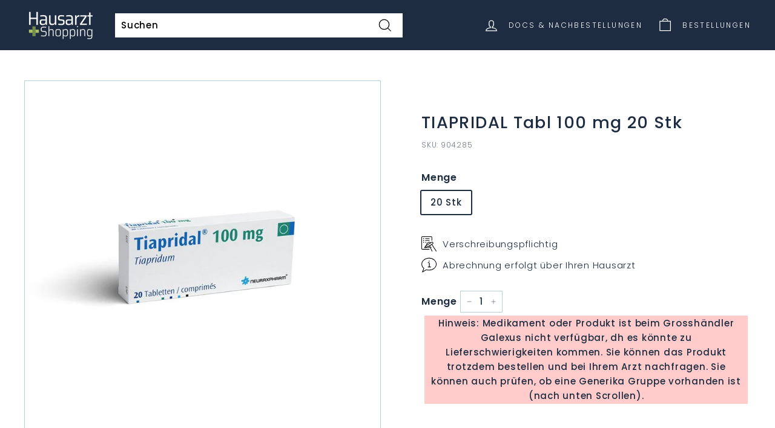

--- FILE ---
content_type: text/html; charset=utf-8
request_url: https://shop.gesundheitspunkt.ch/products/tiapridal-tabl-100-mg-20-stk
body_size: 27487
content:
<!doctype html>
<html class="no-js" lang="de" dir="ltr">
<head>
  <meta charset="utf-8">
  <meta http-equiv="X-UA-Compatible" content="IE=edge,chrome=1">
  <meta name="viewport" content="width=device-width,initial-scale=1">
  <meta name="theme-color" content="#1d2c40">
  <link rel="canonical" href="https://www.arzt.shopping/products/tiapridal-tabl-100-mg-20-stk">
  <link rel="preload" as="style" href="//shop.gesundheitspunkt.ch/cdn/shop/t/20/assets/theme.css?v=145485324768160300721769145470">
  <!--<link rel="preload" as="script" href="//shop.gesundheitspunkt.ch/cdn/shop/t/20/assets/theme.js?v=106602105222502127071731839433">-->
  <link rel="preload" as="script" href="//shop.gesundheitspunkt.ch/cdn/shop/t/20/assets/theme.js?v=106602105222502127071731839433">
  <link rel="preconnect" href="https://cdn.shopify.com">
  <link rel="preconnect" href="https://fonts.shopifycdn.com">
  <link rel="dns-prefetch" href="https://productreviews.shopifycdn.com">
  <link rel="dns-prefetch" href="https://ajax.googleapis.com">
  <link rel="dns-prefetch" href="https://maps.googleapis.com">
  <link rel="dns-prefetch" href="https://maps.gstatic.com">
  <link rel="preload" as="style" href="//shop.gesundheitspunkt.ch/cdn/shop/t/20/assets/custom.css?v=180168881245106614301731053817"><script>
    window.w_current_doctor_json = {"applestore":"https:\/\/apps.apple.com\/app\/medi-scan-collect\/id6511246918","city":"Oberägeri","hid":34752,"hostname_index_of":"gesundheitspunkt","kanton":"ZG","location_id":"71775322352","logo":"gid:\/\/shopify\/MediaImage\/33313060585712","opencollection":"praxis-baar-gesund-durch-die-kalte-jahreszeit","openshop":true,"pickuptext":"Sie werden vom Gesundheitspunkt Oberägeri ein Mail erhalten, ab wann die Medikamente abholbereit sind. ","playstore":"https:\/\/play.google.com\/store\/apps\/details?id=e36.arzt.app.aegeri","select_name":"Gesundheitspunkt","street":"Hauptstrasse 42","subtitle":"Medis online bestellen - nur für Patienten von \u003cb\u003eGesundheitspunkt Oberägeri\u003c\/b\u003e. \u003cbr\u003e!!! ACHTUNG: Abholung erst ab 26.1 möglich !!!","termine":"https:\/\/www.onedoc.ch\/de\/widget\/96aa92d6c9a9428c433ecc42528f13038a21a5b58ce7ef720355802f29f1c37b\/book","title":"Gesundheitspunkt Oberägeri","url":"https:\/\/shop.gesundheitspunkt.ch","zip":6315};
  </script><script>
      const w_hostname= window.location.hostname.toLowerCase();
      const w_top_registeredDocs = [{"applestore":"https:\/\/apps.apple.com\/app\/medi-scan-collect\/id6511246918","calendars":["gid:\/\/shopify\/Metaobject\/153010405616","gid:\/\/shopify\/Metaobject\/153010372848"],"calendarservices":["gid:\/\/shopify\/Metaobject\/140698452208","gid:\/\/shopify\/Metaobject\/140698976496","gid:\/\/shopify\/Metaobject\/140698910960","gid:\/\/shopify\/Metaobject\/140698812656","gid:\/\/shopify\/Metaobject\/140698550512","gid:\/\/shopify\/Metaobject\/140698517744"],"city":"Baar","enablecalendars":true,"hid":57424,"hostname_index_of":"medis.praxis-baar.ch","kanton":"ZG","line_notes":true,"location_id":"66179563760","logo":"gid:\/\/shopify\/MediaImage\/33315846815984","opencollection":"praxis-baar-gesund-durch-die-kalte-jahreszeit","openshop":true,"pickuptext":"Abholung in der Praxis- Baar - Bestellungen bis Donnerstag 16:00 sind am Freitag ab 11:00 abholbereit.","playstore":"https:\/\/play.google.com\/store\/apps\/details?id=e36.arzt.app","select_name":"Praxis-Baar - Dr. Strametz","street":"Bahnhofstrasse 20b","subtitle":"Medis online bestellen - nur für Patienten von \u003cb\u003ePraxis-Baar\u003c\/b\u003e","termine":"https:\/\/medis.praxis-baar.ch\/pages\/termin-buchen?hide-account-tabs","title":"Praxis-Baar","url":"https:\/\/medis.praxis-baar.ch\/#baar","zip":6340},{"city":"Zug","hid":7506,"hostname_index_of":"praxis-zug","kanton":"ZG","location_id":"66324398320","pickuptext":"Abholung bei Dr. Hoppler in Zug - Bestellungen bis Do 16:00 sind am Freitag ab 11:00 abholbereit.","select_name":"Praxis-Zug, Dr. Hoppler","street":"Baarerstrasse 2","subtitle":"Medis online bestellen - nur für Patienten von \u003cb\u003ePraxis Dr. Hoppler\u003c\/b\u003e.","title":"Praxis-Zug, Dr. Hoppler","url":"https:\/\/praxis-zug.arzt.shopping\/#zug","zip":6300},{"city":"Hinwil","documents":false,"enabledashboard":true,"hid":958,"hostname_index_of":"hinwil","kanton":"ZH","line_notes":true,"location_id":"71771455728","logo":"gid:\/\/shopify\/MediaImage\/43283131039984","pickuptext":"Abholung bei Ärzte Hinwil, wie gewohnt. ","select_name":"Ärzte Hinwil","street":"Walderstrasse 10","subtitle":"Medis online bestellen - nur für Patienten von \u003cb\u003eÄrzte Hinwil\u003c\/b\u003e.","termine":"https:\/\/booking.epat.ch\/aerztehinwil\/booking","title":"Ärzte Hinwil","url":"https:\/\/aerzte-hinwil.docfox.ch","zip":8340},{"city":"ZUG","hid":802,"hostname_index_of":"postplatz","kanton":"Zug","location_id":"78939881712","logo":"gid:\/\/shopify\/MediaImage\/36914056134896","pickuptext":".... Abholtext von Ärztezentrum Zug, zB Bestellungen bis 15:00 können am nächsten Arbeitstag ab 11:00 bei uns in der Praxis abgeholt werden ","select_name":"Ärztezentrum Postpatz Zug","street":"Postplatz 1","subtitle":"Ihr Ärztezentrum im Herzen von Zug","title":"Ärztezentrum Postplatz","url":"https:\/\/postplatz.arzt.shopping","zip":6300},{"city":"Oberägeri","documents":false,"enablecalendars":false,"enabledashboard":false,"hid":0,"hostname_index_of":"arztpraxis-aegerisee","kanton":"ZG","line_notes":false,"location_id":"89210487024","mail":"marie.korenkova@hin.ch","openshop":false,"select_name":"Arztpraxis Ägerisee","street":"Gewerbezone 9","subtitle":"Dr.  Marie Kořenková - VOLL DIGITALISIERTE ARZTPRAXIS","title":"Arztpraxis Ägerisee","zip":6315},{"applestore":"https:\/\/apps.apple.com\/app\/medi-scan-collect\/id6511246918","city":"Baar","hid":44631,"hostname_index_of":"medis.naturemed-baar.ch","kanton":"ZG","location_id":"73020670192","logo":"gid:\/\/shopify\/MediaImage\/42221489488112","openshop":true,"pickuptext":"Abholung in der Praxis NATURE MED  - Bestellungen bis 16:00 sind 2 Tage später am Nachmittag abholbereit.","playstore":"https:\/\/play.google.com\/store\/apps\/details?id=e36.arzt.app.ha","select_name":"Nature Med","street":"Leihgasse 28","subtitle":"Ihre Praxis im Zentrum von Baar","termine":"https:\/\/naturemed-baar.ch\/termin-buchen\/","title":"NATURE MED Baar","url":"https:\/\/medis.naturemed-baar.ch","zip":6340},{"applestore":"https:\/\/apps.apple.com\/app\/medi-scan-collect\/id6511246918","city":"Hirzel","hid":1215,"hostname_index_of":"bergpraxis","kanton":"ZG","line_notes":false,"location_id":"73020735728","logo":"gid:\/\/shopify\/MediaImage\/41619109282032","openshop":true,"pickuptext":".. Abholtext für Bergpraxis Hirzel....","playstore":"https:\/\/play.google.com\/store\/apps\/details?id=e36.arzt.app.ha","select_name":"Bergpraxis","street":"Bergstrasse 1","subtitle":"Ihre Ansprechpartner in allen Fragen zu Gesundheit und Krankheit","title":"Bergpraxis Hirzel","zip":8816},{"applestore":"https:\/\/apps.apple.com\/app\/medi-scan-collect\/id6511246918","calendars":["gid:\/\/shopify\/Metaobject\/142955741424","gid:\/\/shopify\/Metaobject\/137788424432"],"calendarservices":["gid:\/\/shopify\/Metaobject\/131307634928","gid:\/\/shopify\/Metaobject\/131307798768"],"city":"Baar","documents":true,"emergency_phone":"0041 77 77 777","enablecalendars":true,"enabledashboard":true,"hid":99999,"hostname_index_of":"demo.","kanton":"ZG","line_notes":true,"location_id":"71781646576","logo":"gid:\/\/shopify\/MediaImage\/33313211318512","opencollection":"praxis-baar-gesund-durch-die-kalte-jahreszeit","opening_hours":["gid:\/\/shopify\/Metaobject\/131678830832","gid:\/\/shopify\/Metaobject\/131678798064","gid:\/\/shopify\/Metaobject\/144147284208"],"openshop":true,"phone":"0041 77 77 777 777","phone_hours":["gid:\/\/shopify\/Metaobject\/131678798064","gid:\/\/shopify\/Metaobject\/131678830832"],"pickuptext":"Test Nachricht für individuelle Abholzeiten. Zum Beispiel: Sofern beim Lieferanten verfügbar: Bestellungen bis Dienstag 16:00 können Mittwoch ab 11:00 abgeholt werden. Bestellungen bis Donnerstag 16:00 sind am Freitag ab 11:00 abholbereit. Tipp: Benützen Sie die Abfrage '... beim Lieferanten verfügbar?' im Warenkorb neben der Mengenangabe.","playstore":"https:\/\/play.google.com\/store\/apps\/details?id=e36.arzt.app.ha","select_name":"Demo Shop","sort":"-9999","street":"Bahnhofstrasse 1","subtitle":"Dies ist ein DEMO SHOP - Sie können keine Medikamente über diese Platform Bestellen.","termine":"https:\/\/calendly.com\/demo-hausarzt-shopping","title":"Demo-Shop zum Testen","url":"https:\/\/demo.arzt.shopping\/","zip":6340},{"applestore":"https:\/\/apps.apple.com\/app\/medi-scan-collect\/id6511246918","city":"Oberägeri","hid":34752,"hostname_index_of":"gesundheitspunkt","kanton":"ZG","location_id":"71775322352","logo":"gid:\/\/shopify\/MediaImage\/33313060585712","opencollection":"praxis-baar-gesund-durch-die-kalte-jahreszeit","openshop":true,"pickuptext":"Sie werden vom Gesundheitspunkt Oberägeri ein Mail erhalten, ab wann die Medikamente abholbereit sind. ","playstore":"https:\/\/play.google.com\/store\/apps\/details?id=e36.arzt.app.aegeri","select_name":"Gesundheitspunkt","street":"Hauptstrasse 42","subtitle":"Medis online bestellen - nur für Patienten von \u003cb\u003eGesundheitspunkt Oberägeri\u003c\/b\u003e. \u003cbr\u003e!!! ACHTUNG: Abholung erst ab 26.1 möglich !!!","termine":"https:\/\/www.onedoc.ch\/de\/widget\/96aa92d6c9a9428c433ecc42528f13038a21a5b58ce7ef720355802f29f1c37b\/book","title":"Gesundheitspunkt Oberägeri","url":"https:\/\/shop.gesundheitspunkt.ch","zip":6315},{"city":"Mörschwil","hid":8299,"hostname_index_of":"rschwil","kanton":"SG","location_id":"79135703280","logo":"gid:\/\/shopify\/MediaImage\/37020714074352","openshop":false,"pickuptext":"Bestellungen bis Montag 16:00 sind am MITTWOCH ab 13: 30 abholbereit. Bestellungen bis Donnerstag 16:00 sind am Freitag ab 13:30 abholbereit. \n \n  Bei Fragen zur Bestellung sind wir unter Tel. 071 868 70 10 erreichbar. Ihre Bestellungen sind nur gültig, wenn Sie Patient*in der Hausarztpraxis Mörschwil sind und Ihnen die Medikamente bereits zuvor aktenkundig verschrieben worden sind. Sind diese Bedingungen nicht erfüllt, wird Ihre Bestellung ignoriert.  \n  Da es derzeit Engpässe bei der Verfügbarkeit gibt, kann ihr Arzt die Bestellung entsprechend ändern oder einen Ersatz auswählen.","select_name":"Mörschwil","street":"Bahnhofstrasse 14a","subtitle":"Herzlich Willkommen!","title":"Hausarztpraxis Mörschwil","url":"https:\/\/moerschwil.arzt.shopping","zip":9402},{"applestore":"https:\/\/apps.apple.com\/app\/medi-scan-collect\/id6511246918","city":"Steinhausen","hid":25279,"hostname_index_of":"aerzteteam","kanton":"ZG","location_id":"71878017264","logo":"gid:\/\/shopify\/MediaImage\/34687390777584","openshop":false,"pickuptext":"Abholung wie gewohnt bei Ärzte-Team Steinhausen.","playstore":"https:\/\/play.google.com\/store\/apps\/details?id=e36.arzt.app.steinhausen","select_name":"Ärtzteteam Steinhausen","street":"Blickensdorferstrasse 2","subtitle":"Nur für Patienten vom \u003cb\u003eÄrzteteam Steinhausen\u003c\/b\u003e","termine":"https:\/\/www.onedoc.ch\/de\/widget\/c4771b5af00a036a7d8ecb171fe023a8fc4d003b0cdb653d9fdf5d0529611d62\/book","title":"Online Medi-Bestellungen","url":"https:\/\/medis.aerzteteam.ch\/","zip":6312},{"city":"Unterägeri","hid":40303,"hostname_index_of":"medicusmehl","kanton":"ZG","location_id":"75360534768","logo":"gid:\/\/shopify\/MediaImage\/34891668881648","pickuptext":"Medikamentenabholung: \n\nBestellung bis Mittwoch-Mittag: Abholung ab Freitag der gleichen Woche. \nBestellung bis Freitag-Mittag: Abholung ab Dienstag der Folgewoche. \n\nBei anstehenden Feiertagen oder Ferien Änderungen möglich.","select_name":"Praxis Medicus Mehl, Zugerstrasse 24, Unterägeri","street":"Zugerstrasse 24","subtitle":"Ärztezentrum Chilematt ","title":"Praxis Medicus Mehl","url":"https:\/\/medicusmehl.isimed.ch\/","zip":6314},{"city":"Zug","hid":20736,"hostname_index_of":"neustadtpraxis","kanton":"Zug","location_id":"75294310640","logo":"gid:\/\/shopify\/MediaImage\/34851704209648","pickuptext":"Holen Sie Ihre Medikamente wie gewohnt in der Neustadtpraxis Zug ab.","select_name":"Neustadtpraxis","street":"75294310640","subtitle":"Ein Service für Patienten der Neustadtpraxis Zug","title":"Medi-Bestellungen","url":"https:\/\/neustadtpraxis.isimed.ch\/","zip":6300},{"applestore":"https:\/\/apps.apple.com\/app\/medi-scan-collect\/id6511246918","city":"Trübbach","documents":false,"hid":17622,"hostname_index_of":"pizolcare","kanton":"SA","line_notes":true,"location_id":"71808188656","logo":"gid:\/\/shopify\/MediaImage\/33794655682800","openshop":true,"pickuptext":"Ihre Bestellung wurde an die PizolCar Praxis Wartau weitergeleitet. \n\nBitte beachten Sie: \n\nIhre Bestellung ist nur gültig, wenn Sie eingetragener Patient der PizolCar Praxis sind, und Ihnen die bestellten Medikamente bereits zuvor aktenkundig verschrieben worden sind. Sind diese Bedingungen nicht erfüllt, wird Ihre Bestellung ignoriert. Die Abrechnung kassenpflichtiger Medikamente erfolgt über die Krankenkasse. OTC-Medikamente müssen Sie bei Abholung direkt bar oder bargeldlos bezahlen.\n\nHinweise zur Abholung:\n\nIhr Arzt hat keine besonderen Hinweise zur Abholung hinterlegt. Holen Sie die Medikamente wie üblich ab! Da es jederzeit Engpässe bei der Verfügbarkeit von Medikamenten geben kann, ist Ihr Arzt befugt, die Bestellung zu ändern und Ihnen einen Ersatz (Generikum) zu besorgen.","playstore":"https:\/\/play.google.com\/store\/apps\/details?id=e36.arzt.app.wartau","select_name":"PizolCare Praxis Wartau","street":"Hauptstrasse 12","subtitle":"Medis online bestellen - nur für Patienten von \u003cb\u003ePizolCare Praxis\u003c\/b\u003e Wartau.","title":"PizolCare Praxis Wartau","url":"https:\/\/medikamente.wartau.pizolcare.ch\/","zip":9477},{"applestore":"https:\/\/apps.apple.com\/app\/medi-scan-collect\/id6511246918","city":"Cham","hid":46498,"hostname_index_of":"praxisamseecham","kanton":"Zug ","line_notes":true,"location_id":"73020702960","logo":"gid:\/\/shopify\/MediaImage\/41544640758000","openshop":true,"pickuptext":"Abholung in der Praxis am See Cham - Bestellungen bis Donnerstag 16:00 sind am Freitag ab 11:00 abholbereit.","playstore":"https:\/\/play.google.com\/store\/apps\/details?id=e36.arzt.app.ha","select_name":"Praxis am See Cham","street":"Seestrasse 3","subtitle":"Individuell und ganzheitlich für Sie da","title":"Praxis am See Cham","url":"https:\/\/www.praxisamseecham.ch\/","zip":6330},{"applestore":"https:\/\/apps.apple.com\/app\/medi-scan-collect\/id6511246918","city":"Laax","hid":1531,"hostname_index_of":"praxis-laax","kanton":"GR","line_notes":false,"location_id":"80844947696","logo":"gid:\/\/shopify\/MediaImage\/37995849187568","opencollection":"praxis-baar-gesund-durch-die-kalte-jahreszeit","openshop":true,"pickuptext":"Vielen Dank für Ihre Bestellung. Wir prüfen Ihre Bestellung und die Medikamentenverfügbarkeit schnellstmöglich und werden uns danach bei Ihnen über die Abholmöglichkeiten per Mail melden. Zudem bitten wir Sie, nicht vor Erhalt des Mails in die Praxis zu kommen, da die Medikamente eventuell nicht an Lager sind. Ihr Team der Praxis Laax","playstore":"https:\/\/play.google.com\/store\/apps\/details?id=e36.arzt.app.ha","select_name":"praxis-laax","street":"Via Principala 69","subtitle":"Ihr Hausarzt in Laax","title":"Praxis-Laax","url":"https:\/\/praxis-laax.arzt.shopping","zip":7031},{"city":"Rohrschach","hid":8204,"hostname_index_of":"praxis-mariaberg","kanton":"SG","location_id":"73003794672","logo":"gid:\/\/shopify\/MediaImage\/33794026307824","pickuptext":"Abholung wie gewohnt in der Praxis Mariaberg. ","select_name":"Praxis Mariaberg","street":"Mariabergstrasse 22","subtitle":"Dr. med. Stefan Pazeller und  Dipl. med. Bernhard Bütler","title":"Praxis Mariaberg","url":"https:\/\/praxis-mariaberg.arzt.shopping","zip":9400},{"city":"Winterthur","hid":4202,"hostname_index_of":"nelkenstrasse","kanton":"ZH","location_id":"73126674672","logo":"gid:\/\/shopify\/MediaImage\/34413251100912","pickuptext":"Abholung wie gewohnt in der Hausarztpraxis Nelkenstrasse. ","playstore":"https:\/\/play.google.com\/store\/apps\/details?id=e36.arzt.app.nelkenstrasse","select_name":"Praxis Nelkenstrasse","street":"Nelkenstrasse 3","subtitle":"Winterthur","title":"Hausarztpraxis Nelkenstrasse","url":"https:\/\/medis.nelkenstrasse.ch","zip":8400},{"applestore":"https:\/\/apps.apple.com\/app\/medi-scan-collect\/id6511246918","city":"Sempach","hid":13658,"hostname_index_of":"staedtlipraxis","kanton":"LZ","location_id":"73020637424","logo":"gid:\/\/shopify\/MediaImage\/35868438233328","openshop":true,"pickuptext":"Abholung bei uns in der Städtlipraxis Sempach. Bestellungen bis 16:00 können jeweils am Folgetag ab 14:00 abgeholt werden - ansonsten einen Tag später. Bestellungen sollten innerhalb von einer Woche abgeholt werden. ","playstore":"https:\/\/play.google.com\/store\/apps\/details?id=e36.arzt.app.staedtlipraxis","select_name":"Städtlipraxis Sempach","street":"Hildisriederstrasse 6","subtitle":"Click \u0026 Collect für unsere Patienten","title":"Städtlipraxis Sempach","url":"https:\/\/medis.staedtlipraxis.ch\/","zip":6204},{"city":"Winterthur","hid":20343,"hostname_index_of":"swissmedteam","kanton":"ZH","location_id":"76604375280","logo":"gid:\/\/shopify\/MediaImage\/35728537682160","pickuptext":"DIES IST DER ABHOLTEXT ... DER MUSS NOCH EINGESTELLT WERDEN. ","select_name":"SwissMedTeam","street":"Untertor 33","subtitle":"Das moderne Ärzte-Zentrum Winterthur","title":"Swiss Med Team","url":"https:\/\/swissmedteam.med-easy.ch","zip":8400}];

      var w_top_doc=null; 
      // Iterate through registeredDocs
      for (var i = 0; i < w_top_registeredDocs.length; i++) {
        var doctor = w_top_registeredDocs[i];
        if (w_hostname.indexOf(doctor.hostname_index_of) > -1) {
          // console.warn(" w registered Doc found");
          w_top_doc=doctor;
          break; // Exit the loop once a match is found
        }
      }
      
      var manifestHref = 'data:application/json,' + encodeURIComponent(JSON.stringify({
        "description": "Medi-Bestellungen",
        "display": "standalone",
        "start_url": "https://"+w_hostname,
        "icons": [
          {
            "src": "https://shop.gesundheitspunkt.ch/cdn/shop/t/20/assets/medi1.png?v=60137714136688346071688555221",
            "sizes": "196x196",
            "type": "image/png"
          }
        ],
        "name": "Arzt.Shopping",
        "short_name": "Medis"
      }));
      
      var linkTag = document.createElement('link');
      linkTag.rel = 'manifest';
      linkTag.href = manifestHref;
      
      // Add the link tag to the document head or desired location
      document.head.appendChild(linkTag);

      (function() {
        if (window.location.search.includes('hide-account-tabs')) {
          document.documentElement.classList.add('hide-account-tabs');
        }
      })();
    </script>

    <style>
      html.hide-account-tabs .account-tabs {
        display: none !important;
      }
    </style>

  <meta name="apple-mobile-web-app-capable" content="yes">
  <meta name="apple-mobile-web-app-title" content="Hausarzt">
  <link rel="apple-touch-icon-precomposed" href="//shop.gesundheitspunkt.ch/cdn/shop/files/Icon_32x32.jpg?v=1636835037">
  <link rel="shortcut icon" type="image/png" href="//shop.gesundheitspunkt.ch/cdn/shop/files/Icon_32x32.jpg?v=1636835037" /><link rel="shortcut icon" href="//shop.gesundheitspunkt.ch/cdn/shop/files/Icon_32x32.jpg?v=1636835037" type="image/png" /><title>TIAPRIDAL Tabl 100 mg 20 Stk
&ndash; Hausarzt Shopping
</title>
<meta name="description" content="Tiapridal ist ein Arzneimittel, das auf das Zentralnervensystem einwirkt. Es kann zur Behandlung von schweren Bewegungsstörungen aufgrund von Chorea Huntington bei Erwachsenen und von schweren Tics bei Kindern, Jugendlichen und Erwachsenen angewendet werden, vorausgesetzt, letztere haben auf eine nichtmedikamentöse Beh"><meta property="og:site_name" content="Hausarzt Shopping">
  <meta property="og:url" content="https://www.arzt.shopping/products/tiapridal-tabl-100-mg-20-stk">
  <meta property="og:title" content="TIAPRIDAL Tabl 100 mg 20 Stk">
  <meta property="og:type" content="product">
  <meta property="og:description" content="Tiapridal ist ein Arzneimittel, das auf das Zentralnervensystem einwirkt. Es kann zur Behandlung von schweren Bewegungsstörungen aufgrund von Chorea Huntington bei Erwachsenen und von schweren Tics bei Kindern, Jugendlichen und Erwachsenen angewendet werden, vorausgesetzt, letztere haben auf eine nichtmedikamentöse Beh"><meta property="og:image" content="http://shop.gesundheitspunkt.ch/cdn/shop/files/904285_PICFRONT3D_Industry_800sq.jpg?v=1768603871">
    <meta property="og:image:secure_url" content="https://shop.gesundheitspunkt.ch/cdn/shop/files/904285_PICFRONT3D_Industry_800sq.jpg?v=1768603871">
    <meta property="og:image:width" content="800">
    <meta property="og:image:height" content="800"><meta name="twitter:site" content="@">
  <meta name="twitter:card" content="summary_large_image">
  <meta name="twitter:title" content="TIAPRIDAL Tabl 100 mg 20 Stk">
  <meta name="twitter:description" content="Tiapridal ist ein Arzneimittel, das auf das Zentralnervensystem einwirkt. Es kann zur Behandlung von schweren Bewegungsstörungen aufgrund von Chorea Huntington bei Erwachsenen und von schweren Tics bei Kindern, Jugendlichen und Erwachsenen angewendet werden, vorausgesetzt, letztere haben auf eine nichtmedikamentöse Beh">
<style data-shopify>@font-face {
  font-family: Poppins;
  font-weight: 500;
  font-style: normal;
  font-display: swap;
  src: url("//shop.gesundheitspunkt.ch/cdn/fonts/poppins/poppins_n5.ad5b4b72b59a00358afc706450c864c3c8323842.woff2") format("woff2"),
       url("//shop.gesundheitspunkt.ch/cdn/fonts/poppins/poppins_n5.33757fdf985af2d24b32fcd84c9a09224d4b2c39.woff") format("woff");
}

  @font-face {
  font-family: Poppins;
  font-weight: 300;
  font-style: normal;
  font-display: swap;
  src: url("//shop.gesundheitspunkt.ch/cdn/fonts/poppins/poppins_n3.05f58335c3209cce17da4f1f1ab324ebe2982441.woff2") format("woff2"),
       url("//shop.gesundheitspunkt.ch/cdn/fonts/poppins/poppins_n3.6971368e1f131d2c8ff8e3a44a36b577fdda3ff5.woff") format("woff");
}


  @font-face {
  font-family: Poppins;
  font-weight: 600;
  font-style: normal;
  font-display: swap;
  src: url("//shop.gesundheitspunkt.ch/cdn/fonts/poppins/poppins_n6.aa29d4918bc243723d56b59572e18228ed0786f6.woff2") format("woff2"),
       url("//shop.gesundheitspunkt.ch/cdn/fonts/poppins/poppins_n6.5f815d845fe073750885d5b7e619ee00e8111208.woff") format("woff");
}

  @font-face {
  font-family: Poppins;
  font-weight: 300;
  font-style: italic;
  font-display: swap;
  src: url("//shop.gesundheitspunkt.ch/cdn/fonts/poppins/poppins_i3.8536b4423050219f608e17f134fe9ea3b01ed890.woff2") format("woff2"),
       url("//shop.gesundheitspunkt.ch/cdn/fonts/poppins/poppins_i3.0f4433ada196bcabf726ed78f8e37e0995762f7f.woff") format("woff");
}

  @font-face {
  font-family: Poppins;
  font-weight: 600;
  font-style: italic;
  font-display: swap;
  src: url("//shop.gesundheitspunkt.ch/cdn/fonts/poppins/poppins_i6.bb8044d6203f492888d626dafda3c2999253e8e9.woff2") format("woff2"),
       url("//shop.gesundheitspunkt.ch/cdn/fonts/poppins/poppins_i6.e233dec1a61b1e7dead9f920159eda42280a02c3.woff") format("woff");
}

</style><link href="//shop.gesundheitspunkt.ch/cdn/shop/t/20/assets/theme.css?v=145485324768160300721769145470" rel="stylesheet" type="text/css" media="all" />
  <link href="//shop.gesundheitspunkt.ch/cdn/shop/t/20/assets/custom.css?v=180168881245106614301731053817" rel="stylesheet" type="text/css" media="all" />
<style data-shopify>:root {
    --typeHeaderPrimary: Poppins;
    --typeHeaderFallback: sans-serif;
    --typeHeaderSize: 32px;
    --typeHeaderWeight: 500;
    --typeHeaderLineHeight: 1.1;
    --typeHeaderSpacing: 0.05em;

    --typeBasePrimary:Poppins;
    --typeBaseFallback:sans-serif;
    --typeBaseSize: 15px;
    --typeBaseWeight: 300;
    --typeBaseSpacing: 0.05em;
    --typeBaseLineHeight: 1.6;

    --colorSmallImageBg: #ffffff;
    --colorSmallImageBgDark: #f7f7f7;
    --colorLargeImageBg: #ffffff;
    --colorLargeImageBgLight: #ffffff;

    --iconWeight: 3px;
    --iconLinecaps: miter;

    
      --buttonRadius: 0px;
      --btnPadding: 11px 20px;
    

    
      --roundness: 0px;
    

    
      --gridThickness: 0px;
    

    --productTileMargin: 10%;
    --collectionTileMargin: 15%;

    --swatchSize: 40px;
  }

  @media screen and (max-width: 768px) {
    :root {
      --typeBaseSize: 13px;

      
        --roundness: 0px;
        --btnPadding: 9px 17px;
      
    }
  }</style><script>
    document.documentElement.className = document.documentElement.className.replace('no-js', 'js');

    window.theme = window.theme || {};
    theme.routes = {
      home: "/",
      collections: "/collections",
      cart: "/cart.js",
      cartPage: "/cart",
      cartAdd: "/cart/add.js",
      cartChange: "/cart/change.js",
      search: "/search"
    };
    theme.strings = {
      soldOut: "Ausverkauft",
      unavailable: "Nicht verfügbar",
      inStockLabel: "Auf Lager",
      stockLabel: "Nur noch [count] Stück übrig",
      willNotShipUntil: "Wird nach dem [date] versendet",
      willBeInStockAfter: "Wird nach dem [date] auf Lager sein",
      waitingForStock: "Inventar auf dem Weg",
      savePrice: "Betrag [saved_amount]",
      cartEmpty: "Ihr Warenkorb ist im Moment leer.",
      cartTermsConfirmation: "Bitte bestätigen Sie  mit den Nutzungsbedingungen einverstanden zu sein, um die Bestellung abzuschliessen.",
      searchCollections: "Kollektionen:",
      searchPages: "Seiten:",
      searchArticles: "Artikel:"
    };
    theme.settings = {
      dynamicVariantsEnable: true,
      cartType: "page",
      isCustomerTemplate: false,
      moneyFormat: "CHF {{amount}}",
      saveType: "dollar",
      productImageSize: "square",
      productImageCover: false,
      predictiveSearch: true,
      predictiveSearchType: "product",
      superScriptSetting: true,
      superScriptPrice: true,
      quickView: false,
      quickAdd: true,
      themeName: 'Expanse',
      themeVersion: "2.1.1"
    };
  </script>

  <script>window.performance && window.performance.mark && window.performance.mark('shopify.content_for_header.start');</script><meta id="shopify-digital-wallet" name="shopify-digital-wallet" content="/60908503280/digital_wallets/dialog">
<link rel="alternate" type="application/json+oembed" href="https://www.arzt.shopping/products/tiapridal-tabl-100-mg-20-stk.oembed">
<script async="async" src="/checkouts/internal/preloads.js?locale=de-CH"></script>
<script id="shopify-features" type="application/json">{"accessToken":"40fbeda50fc59da4f525e27e5c793c21","betas":["rich-media-storefront-analytics"],"domain":"shop.gesundheitspunkt.ch","predictiveSearch":true,"shopId":60908503280,"locale":"de"}</script>
<script>var Shopify = Shopify || {};
Shopify.shop = "hausarzt-shopping.myshopify.com";
Shopify.locale = "de";
Shopify.currency = {"active":"CHF","rate":"1.0"};
Shopify.country = "CH";
Shopify.theme = {"name":"current: Add Doctor Select Again","id":136756429040,"schema_name":"Expanse","schema_version":"2.1.1","theme_store_id":902,"role":"main"};
Shopify.theme.handle = "null";
Shopify.theme.style = {"id":null,"handle":null};
Shopify.cdnHost = "shop.gesundheitspunkt.ch/cdn";
Shopify.routes = Shopify.routes || {};
Shopify.routes.root = "/";</script>
<script type="module">!function(o){(o.Shopify=o.Shopify||{}).modules=!0}(window);</script>
<script>!function(o){function n(){var o=[];function n(){o.push(Array.prototype.slice.apply(arguments))}return n.q=o,n}var t=o.Shopify=o.Shopify||{};t.loadFeatures=n(),t.autoloadFeatures=n()}(window);</script>
<script id="shop-js-analytics" type="application/json">{"pageType":"product"}</script>
<script defer="defer" async type="module" src="//shop.gesundheitspunkt.ch/cdn/shopifycloud/shop-js/modules/v2/client.init-shop-cart-sync_e98Ab_XN.de.esm.js"></script>
<script defer="defer" async type="module" src="//shop.gesundheitspunkt.ch/cdn/shopifycloud/shop-js/modules/v2/chunk.common_Pcw9EP95.esm.js"></script>
<script defer="defer" async type="module" src="//shop.gesundheitspunkt.ch/cdn/shopifycloud/shop-js/modules/v2/chunk.modal_CzmY4ZhL.esm.js"></script>
<script type="module">
  await import("//shop.gesundheitspunkt.ch/cdn/shopifycloud/shop-js/modules/v2/client.init-shop-cart-sync_e98Ab_XN.de.esm.js");
await import("//shop.gesundheitspunkt.ch/cdn/shopifycloud/shop-js/modules/v2/chunk.common_Pcw9EP95.esm.js");
await import("//shop.gesundheitspunkt.ch/cdn/shopifycloud/shop-js/modules/v2/chunk.modal_CzmY4ZhL.esm.js");

  window.Shopify.SignInWithShop?.initShopCartSync?.({"fedCMEnabled":true,"windoidEnabled":true});

</script>
<script>(function() {
  var isLoaded = false;
  function asyncLoad() {
    if (isLoaded) return;
    isLoaded = true;
    var urls = ["https:\/\/reorder-master.hulkapps.com\/reorderjs\/re-order.js?1693832407\u0026shop=hausarzt-shopping.myshopify.com"];
    for (var i = 0; i < urls.length; i++) {
      var s = document.createElement('script');
      s.type = 'text/javascript';
      s.async = true;
      s.src = urls[i];
      var x = document.getElementsByTagName('script')[0];
      x.parentNode.insertBefore(s, x);
    }
  };
  if(window.attachEvent) {
    window.attachEvent('onload', asyncLoad);
  } else {
    window.addEventListener('load', asyncLoad, false);
  }
})();</script>
<script id="__st">var __st={"a":60908503280,"offset":3600,"reqid":"3b384375-fef8-49d9-aff7-e22d4bdf45e8-1769147202","pageurl":"shop.gesundheitspunkt.ch\/products\/tiapridal-tabl-100-mg-20-stk","u":"0fa7ca6cee4a","p":"product","rtyp":"product","rid":8201858154736};</script>
<script>window.ShopifyPaypalV4VisibilityTracking = true;</script>
<script id="captcha-bootstrap">!function(){'use strict';const t='contact',e='account',n='new_comment',o=[[t,t],['blogs',n],['comments',n],[t,'customer']],c=[[e,'customer_login'],[e,'guest_login'],[e,'recover_customer_password'],[e,'create_customer']],r=t=>t.map((([t,e])=>`form[action*='/${t}']:not([data-nocaptcha='true']) input[name='form_type'][value='${e}']`)).join(','),a=t=>()=>t?[...document.querySelectorAll(t)].map((t=>t.form)):[];function s(){const t=[...o],e=r(t);return a(e)}const i='password',u='form_key',d=['recaptcha-v3-token','g-recaptcha-response','h-captcha-response',i],f=()=>{try{return window.sessionStorage}catch{return}},m='__shopify_v',_=t=>t.elements[u];function p(t,e,n=!1){try{const o=window.sessionStorage,c=JSON.parse(o.getItem(e)),{data:r}=function(t){const{data:e,action:n}=t;return t[m]||n?{data:e,action:n}:{data:t,action:n}}(c);for(const[e,n]of Object.entries(r))t.elements[e]&&(t.elements[e].value=n);n&&o.removeItem(e)}catch(o){console.error('form repopulation failed',{error:o})}}const l='form_type',E='cptcha';function T(t){t.dataset[E]=!0}const w=window,h=w.document,L='Shopify',v='ce_forms',y='captcha';let A=!1;((t,e)=>{const n=(g='f06e6c50-85a8-45c8-87d0-21a2b65856fe',I='https://cdn.shopify.com/shopifycloud/storefront-forms-hcaptcha/ce_storefront_forms_captcha_hcaptcha.v1.5.2.iife.js',D={infoText:'Durch hCaptcha geschützt',privacyText:'Datenschutz',termsText:'Allgemeine Geschäftsbedingungen'},(t,e,n)=>{const o=w[L][v],c=o.bindForm;if(c)return c(t,g,e,D).then(n);var r;o.q.push([[t,g,e,D],n]),r=I,A||(h.body.append(Object.assign(h.createElement('script'),{id:'captcha-provider',async:!0,src:r})),A=!0)});var g,I,D;w[L]=w[L]||{},w[L][v]=w[L][v]||{},w[L][v].q=[],w[L][y]=w[L][y]||{},w[L][y].protect=function(t,e){n(t,void 0,e),T(t)},Object.freeze(w[L][y]),function(t,e,n,w,h,L){const[v,y,A,g]=function(t,e,n){const i=e?o:[],u=t?c:[],d=[...i,...u],f=r(d),m=r(i),_=r(d.filter((([t,e])=>n.includes(e))));return[a(f),a(m),a(_),s()]}(w,h,L),I=t=>{const e=t.target;return e instanceof HTMLFormElement?e:e&&e.form},D=t=>v().includes(t);t.addEventListener('submit',(t=>{const e=I(t);if(!e)return;const n=D(e)&&!e.dataset.hcaptchaBound&&!e.dataset.recaptchaBound,o=_(e),c=g().includes(e)&&(!o||!o.value);(n||c)&&t.preventDefault(),c&&!n&&(function(t){try{if(!f())return;!function(t){const e=f();if(!e)return;const n=_(t);if(!n)return;const o=n.value;o&&e.removeItem(o)}(t);const e=Array.from(Array(32),(()=>Math.random().toString(36)[2])).join('');!function(t,e){_(t)||t.append(Object.assign(document.createElement('input'),{type:'hidden',name:u})),t.elements[u].value=e}(t,e),function(t,e){const n=f();if(!n)return;const o=[...t.querySelectorAll(`input[type='${i}']`)].map((({name:t})=>t)),c=[...d,...o],r={};for(const[a,s]of new FormData(t).entries())c.includes(a)||(r[a]=s);n.setItem(e,JSON.stringify({[m]:1,action:t.action,data:r}))}(t,e)}catch(e){console.error('failed to persist form',e)}}(e),e.submit())}));const S=(t,e)=>{t&&!t.dataset[E]&&(n(t,e.some((e=>e===t))),T(t))};for(const o of['focusin','change'])t.addEventListener(o,(t=>{const e=I(t);D(e)&&S(e,y())}));const B=e.get('form_key'),M=e.get(l),P=B&&M;t.addEventListener('DOMContentLoaded',(()=>{const t=y();if(P)for(const e of t)e.elements[l].value===M&&p(e,B);[...new Set([...A(),...v().filter((t=>'true'===t.dataset.shopifyCaptcha))])].forEach((e=>S(e,t)))}))}(h,new URLSearchParams(w.location.search),n,t,e,['guest_login'])})(!1,!0)}();</script>
<script integrity="sha256-4kQ18oKyAcykRKYeNunJcIwy7WH5gtpwJnB7kiuLZ1E=" data-source-attribution="shopify.loadfeatures" defer="defer" src="//shop.gesundheitspunkt.ch/cdn/shopifycloud/storefront/assets/storefront/load_feature-a0a9edcb.js" crossorigin="anonymous"></script>
<script data-source-attribution="shopify.dynamic_checkout.dynamic.init">var Shopify=Shopify||{};Shopify.PaymentButton=Shopify.PaymentButton||{isStorefrontPortableWallets:!0,init:function(){window.Shopify.PaymentButton.init=function(){};var t=document.createElement("script");t.src="https://shop.gesundheitspunkt.ch/cdn/shopifycloud/portable-wallets/latest/portable-wallets.de.js",t.type="module",document.head.appendChild(t)}};
</script>
<script data-source-attribution="shopify.dynamic_checkout.buyer_consent">
  function portableWalletsHideBuyerConsent(e){var t=document.getElementById("shopify-buyer-consent"),n=document.getElementById("shopify-subscription-policy-button");t&&n&&(t.classList.add("hidden"),t.setAttribute("aria-hidden","true"),n.removeEventListener("click",e))}function portableWalletsShowBuyerConsent(e){var t=document.getElementById("shopify-buyer-consent"),n=document.getElementById("shopify-subscription-policy-button");t&&n&&(t.classList.remove("hidden"),t.removeAttribute("aria-hidden"),n.addEventListener("click",e))}window.Shopify?.PaymentButton&&(window.Shopify.PaymentButton.hideBuyerConsent=portableWalletsHideBuyerConsent,window.Shopify.PaymentButton.showBuyerConsent=portableWalletsShowBuyerConsent);
</script>
<script data-source-attribution="shopify.dynamic_checkout.cart.bootstrap">document.addEventListener("DOMContentLoaded",(function(){function t(){return document.querySelector("shopify-accelerated-checkout-cart, shopify-accelerated-checkout")}if(t())Shopify.PaymentButton.init();else{new MutationObserver((function(e,n){t()&&(Shopify.PaymentButton.init(),n.disconnect())})).observe(document.body,{childList:!0,subtree:!0})}}));
</script>

<script>window.performance && window.performance.mark && window.performance.mark('shopify.content_for_header.end');</script>

  <script src="//shop.gesundheitspunkt.ch/cdn/shop/t/20/assets/vendor-scripts-v1.js" defer="defer"></script>
  <!--<script src="//shop.gesundheitspunkt.ch/cdn/shop/t/20/assets/theme.js?v=106602105222502127071731839433" defer="defer"></script>-->
  <script src="//shop.gesundheitspunkt.ch/cdn/shop/t/20/assets/theme.js?v=106602105222502127071731839433" defer="defer"></script>
  <script src="//shop.gesundheitspunkt.ch/cdn/shop/t/20/assets/custom.js?v=177015867559090180331769145470" defer="defer"></script>

  
   <script src="https://ajax.googleapis.com/ajax/libs/jquery/3.5.1/jquery.min.js"></script>
  

<link href='https://fonts.googleapis.com/css?family=Lato:300,400,700,900|Manjari:400,700|Nunito:300,400,600,700,800|Roboto:300,400,500,700,900&display=swap' rel='stylesheet'>
                                   <link rel='stylesheet' href='https://reorder-master.hulkapps.com/css/re-order.css?v=2022-12-15 06:38:34'>
<!-- BEGIN app block: shopify://apps/oxi-social-login/blocks/social-login-embed/24ad60bc-8f09-42fa-807e-e5eda0fdae17 -->


<script>
    
        var vt = '1764046677';
    
        var oxi_data_scheme = 'light';
        if (document.querySelector('html').hasAttribute('data-scheme')) {
            oxi_data_scheme = document.querySelector('html').getAttribute('data-scheme');
        }
    function wfete(selector) {
    return new Promise(resolve => {
    if (document.querySelector(selector)) {
      return resolve(document.querySelector(selector));
    }

    const observer = new MutationObserver(() => {
      if (document.querySelector(selector)) {
        resolve(document.querySelector(selector));
        observer.disconnect();
      }
    });

    observer.observe(document.body, {
      subtree: true,
      childList: true,
    });
    });
  }
  async function oxi_init() {
    const data = await getOConfig();
  }
  function getOConfig() {
    var script = document.createElement('script');
    script.src = '//social-login.oxiapps.com/init.json?shop=hausarzt-shopping.myshopify.com&vt='+vt+'&callback=jQuery111004090950169811405_1543664809199';
    script.setAttribute('rel','nofollow');
    document.head.appendChild(script);
  }
  function jQuery111004090950169811405_1543664809199(p) {
        var shop_locale = "";
        if (typeof Shopify !== 'undefined' && typeof Shopify.locale !== 'undefined') {
            shop_locale = "&locale="+Shopify.locale;
    }
    if (p.m == "1") {
      if (typeof oxi_initialized === 'undefined') {
        var oxi_initialized = true;
        //vt = parseInt(p.v);
        vt = parseInt(vt);

                var elem = document.createElement("link");
                elem.setAttribute("type", "text/css");
                elem.setAttribute("rel", "stylesheet");
                elem.setAttribute("href", "https://cdn.shopify.com/extensions/019a9bbf-e6d9-7768-bf83-c108720b519c/embedded-social-login-54/assets/remodal.css");
                document.getElementsByTagName("head")[0].appendChild(elem);


        var newScript = document.createElement('script');
        newScript.type = 'text/javascript';
        newScript.src = 'https://cdn.shopify.com/extensions/019a9bbf-e6d9-7768-bf83-c108720b519c/embedded-social-login-54/assets/osl.min.js';
        document.getElementsByTagName('head')[0].appendChild(newScript);
      }
    } else {
      const intervalID = setInterval(() => {
        if (document.querySelector('body')) {
            clearInterval(intervalID);

            opa = ['form[action*="account/login"]', 'form[action$="account"]'];
            opa.forEach(e => {
                wfete(e).then(element => {
                    if (typeof oxi_initialized === 'undefined') {
                        var oxi_initialized = true;
                        console.log("Oxi Social Login Initialized");
                        if (p.i == 'y') {
                            var list = document.querySelectorAll(e);
                            var oxi_list_length = 0;
                            if (list.length > 0) {
                                //oxi_list_length = 3;
                                oxi_list_length = list.length;
                            }
                            for(var osli1 = 0; osli1 < oxi_list_length; osli1++) {
                                if (list[osli1].querySelector('[value="guest_login"]')) {
                                } else {
                                if ( list[osli1].querySelectorAll('.oxi-social-login').length <= 0 && list[osli1].querySelectorAll('.oxi_social_wrapper').length <= 0 ) {
                                    var osl_checkout_url = '';
                                    if (list[osli1].querySelector('[name="checkout_url"]') !== null) {
                                        osl_checkout_url = '&osl_checkout_url='+list[osli1].querySelector('[name="checkout_url"]').value;
                                    }
                                    osl_checkout_url = osl_checkout_url.replace(/<[^>]*>/g, '').trim();
                                    list[osli1].insertAdjacentHTML(p.p, '<div class="oxi_social_wrapper" style="'+p.c+'"><iframe id="social_login_frame" class="social_login_frame" title="Social Login" src="https://social-login.oxiapps.com/widget?site='+p.s+'&vt='+vt+shop_locale+osl_checkout_url+'&scheme='+oxi_data_scheme+'" style="width:100%;max-width:100%;padding-top:0px;margin-bottom:5px;border:0px;height:'+p.h+'px;" scrolling=no></iframe></div>');
                                }
                                }
                            }
                        }
                    }
                });
            });

            wfete('#oxi-social-login').then(element => {
                document.getElementById('oxi-social-login').innerHTML="<iframe id='social_login_frame' class='social_login_frame' title='Social Login' src='https://social-login.oxiapps.com/widget?site="+p.s+"&vt="+vt+shop_locale+"&scheme="+oxi_data_scheme+"' style='width:100%;max-width:100%;padding-top:0px;margin-bottom:5px;border:0px;height:"+p.h+"px;' scrolling=no></iframe>";
            });
            wfete('.oxi-social-login').then(element => {
                var oxi_elms = document.querySelectorAll(".oxi-social-login");
                oxi_elms.forEach((oxi_elm) => {
                            oxi_elm.innerHTML="<iframe id='social_login_frame' class='social_login_frame' title='Social Login' src='https://social-login.oxiapps.com/widget?site="+p.s+"&vt="+vt+shop_locale+"&scheme="+oxi_data_scheme+"' style='width:100%;max-width:100%;padding-top:0px;margin-bottom:5px;border:0px;height:"+p.h+"px;' scrolling=no></iframe>";
                });
            });
        }
      }, 100);
    }

    var o_resized = false;
    var oxi_response = function(event) {
      if (event.origin+'/'=="https://social-login.oxiapps.com/") {
                if (event.data.action == "loaded") {
                    event.source.postMessage({
                        action:'getParentUrl',parentUrl: window.location.href+''
                    },"*");
                }

        var message = event.data+'';
        var key = message.split(':')[0];
        var value = message.split(':')[1];
        if (key=="height") {
          var oxi_iframe = document.getElementById('social_login_frame');
          if (oxi_iframe && !o_resized) {
            o_resized = true;
            oxi_iframe.style.height = value + "px";
          }
        }
      }
    };
    if (window.addEventListener) {
      window.addEventListener('message', oxi_response, false);
    } else {
      window.attachEvent("onmessage", oxi_response);
    }
  }
  oxi_init();
</script>


<!-- END app block --><link href="https://monorail-edge.shopifysvc.com" rel="dns-prefetch">
<script>(function(){if ("sendBeacon" in navigator && "performance" in window) {try {var session_token_from_headers = performance.getEntriesByType('navigation')[0].serverTiming.find(x => x.name == '_s').description;} catch {var session_token_from_headers = undefined;}var session_cookie_matches = document.cookie.match(/_shopify_s=([^;]*)/);var session_token_from_cookie = session_cookie_matches && session_cookie_matches.length === 2 ? session_cookie_matches[1] : "";var session_token = session_token_from_headers || session_token_from_cookie || "";function handle_abandonment_event(e) {var entries = performance.getEntries().filter(function(entry) {return /monorail-edge.shopifysvc.com/.test(entry.name);});if (!window.abandonment_tracked && entries.length === 0) {window.abandonment_tracked = true;var currentMs = Date.now();var navigation_start = performance.timing.navigationStart;var payload = {shop_id: 60908503280,url: window.location.href,navigation_start,duration: currentMs - navigation_start,session_token,page_type: "product"};window.navigator.sendBeacon("https://monorail-edge.shopifysvc.com/v1/produce", JSON.stringify({schema_id: "online_store_buyer_site_abandonment/1.1",payload: payload,metadata: {event_created_at_ms: currentMs,event_sent_at_ms: currentMs}}));}}window.addEventListener('pagehide', handle_abandonment_event);}}());</script>
<script id="web-pixels-manager-setup">(function e(e,d,r,n,o){if(void 0===o&&(o={}),!Boolean(null===(a=null===(i=window.Shopify)||void 0===i?void 0:i.analytics)||void 0===a?void 0:a.replayQueue)){var i,a;window.Shopify=window.Shopify||{};var t=window.Shopify;t.analytics=t.analytics||{};var s=t.analytics;s.replayQueue=[],s.publish=function(e,d,r){return s.replayQueue.push([e,d,r]),!0};try{self.performance.mark("wpm:start")}catch(e){}var l=function(){var e={modern:/Edge?\/(1{2}[4-9]|1[2-9]\d|[2-9]\d{2}|\d{4,})\.\d+(\.\d+|)|Firefox\/(1{2}[4-9]|1[2-9]\d|[2-9]\d{2}|\d{4,})\.\d+(\.\d+|)|Chrom(ium|e)\/(9{2}|\d{3,})\.\d+(\.\d+|)|(Maci|X1{2}).+ Version\/(15\.\d+|(1[6-9]|[2-9]\d|\d{3,})\.\d+)([,.]\d+|)( \(\w+\)|)( Mobile\/\w+|) Safari\/|Chrome.+OPR\/(9{2}|\d{3,})\.\d+\.\d+|(CPU[ +]OS|iPhone[ +]OS|CPU[ +]iPhone|CPU IPhone OS|CPU iPad OS)[ +]+(15[._]\d+|(1[6-9]|[2-9]\d|\d{3,})[._]\d+)([._]\d+|)|Android:?[ /-](13[3-9]|1[4-9]\d|[2-9]\d{2}|\d{4,})(\.\d+|)(\.\d+|)|Android.+Firefox\/(13[5-9]|1[4-9]\d|[2-9]\d{2}|\d{4,})\.\d+(\.\d+|)|Android.+Chrom(ium|e)\/(13[3-9]|1[4-9]\d|[2-9]\d{2}|\d{4,})\.\d+(\.\d+|)|SamsungBrowser\/([2-9]\d|\d{3,})\.\d+/,legacy:/Edge?\/(1[6-9]|[2-9]\d|\d{3,})\.\d+(\.\d+|)|Firefox\/(5[4-9]|[6-9]\d|\d{3,})\.\d+(\.\d+|)|Chrom(ium|e)\/(5[1-9]|[6-9]\d|\d{3,})\.\d+(\.\d+|)([\d.]+$|.*Safari\/(?![\d.]+ Edge\/[\d.]+$))|(Maci|X1{2}).+ Version\/(10\.\d+|(1[1-9]|[2-9]\d|\d{3,})\.\d+)([,.]\d+|)( \(\w+\)|)( Mobile\/\w+|) Safari\/|Chrome.+OPR\/(3[89]|[4-9]\d|\d{3,})\.\d+\.\d+|(CPU[ +]OS|iPhone[ +]OS|CPU[ +]iPhone|CPU IPhone OS|CPU iPad OS)[ +]+(10[._]\d+|(1[1-9]|[2-9]\d|\d{3,})[._]\d+)([._]\d+|)|Android:?[ /-](13[3-9]|1[4-9]\d|[2-9]\d{2}|\d{4,})(\.\d+|)(\.\d+|)|Mobile Safari.+OPR\/([89]\d|\d{3,})\.\d+\.\d+|Android.+Firefox\/(13[5-9]|1[4-9]\d|[2-9]\d{2}|\d{4,})\.\d+(\.\d+|)|Android.+Chrom(ium|e)\/(13[3-9]|1[4-9]\d|[2-9]\d{2}|\d{4,})\.\d+(\.\d+|)|Android.+(UC? ?Browser|UCWEB|U3)[ /]?(15\.([5-9]|\d{2,})|(1[6-9]|[2-9]\d|\d{3,})\.\d+)\.\d+|SamsungBrowser\/(5\.\d+|([6-9]|\d{2,})\.\d+)|Android.+MQ{2}Browser\/(14(\.(9|\d{2,})|)|(1[5-9]|[2-9]\d|\d{3,})(\.\d+|))(\.\d+|)|K[Aa][Ii]OS\/(3\.\d+|([4-9]|\d{2,})\.\d+)(\.\d+|)/},d=e.modern,r=e.legacy,n=navigator.userAgent;return n.match(d)?"modern":n.match(r)?"legacy":"unknown"}(),u="modern"===l?"modern":"legacy",c=(null!=n?n:{modern:"",legacy:""})[u],f=function(e){return[e.baseUrl,"/wpm","/b",e.hashVersion,"modern"===e.buildTarget?"m":"l",".js"].join("")}({baseUrl:d,hashVersion:r,buildTarget:u}),m=function(e){var d=e.version,r=e.bundleTarget,n=e.surface,o=e.pageUrl,i=e.monorailEndpoint;return{emit:function(e){var a=e.status,t=e.errorMsg,s=(new Date).getTime(),l=JSON.stringify({metadata:{event_sent_at_ms:s},events:[{schema_id:"web_pixels_manager_load/3.1",payload:{version:d,bundle_target:r,page_url:o,status:a,surface:n,error_msg:t},metadata:{event_created_at_ms:s}}]});if(!i)return console&&console.warn&&console.warn("[Web Pixels Manager] No Monorail endpoint provided, skipping logging."),!1;try{return self.navigator.sendBeacon.bind(self.navigator)(i,l)}catch(e){}var u=new XMLHttpRequest;try{return u.open("POST",i,!0),u.setRequestHeader("Content-Type","text/plain"),u.send(l),!0}catch(e){return console&&console.warn&&console.warn("[Web Pixels Manager] Got an unhandled error while logging to Monorail."),!1}}}}({version:r,bundleTarget:l,surface:e.surface,pageUrl:self.location.href,monorailEndpoint:e.monorailEndpoint});try{o.browserTarget=l,function(e){var d=e.src,r=e.async,n=void 0===r||r,o=e.onload,i=e.onerror,a=e.sri,t=e.scriptDataAttributes,s=void 0===t?{}:t,l=document.createElement("script"),u=document.querySelector("head"),c=document.querySelector("body");if(l.async=n,l.src=d,a&&(l.integrity=a,l.crossOrigin="anonymous"),s)for(var f in s)if(Object.prototype.hasOwnProperty.call(s,f))try{l.dataset[f]=s[f]}catch(e){}if(o&&l.addEventListener("load",o),i&&l.addEventListener("error",i),u)u.appendChild(l);else{if(!c)throw new Error("Did not find a head or body element to append the script");c.appendChild(l)}}({src:f,async:!0,onload:function(){if(!function(){var e,d;return Boolean(null===(d=null===(e=window.Shopify)||void 0===e?void 0:e.analytics)||void 0===d?void 0:d.initialized)}()){var d=window.webPixelsManager.init(e)||void 0;if(d){var r=window.Shopify.analytics;r.replayQueue.forEach((function(e){var r=e[0],n=e[1],o=e[2];d.publishCustomEvent(r,n,o)})),r.replayQueue=[],r.publish=d.publishCustomEvent,r.visitor=d.visitor,r.initialized=!0}}},onerror:function(){return m.emit({status:"failed",errorMsg:"".concat(f," has failed to load")})},sri:function(e){var d=/^sha384-[A-Za-z0-9+/=]+$/;return"string"==typeof e&&d.test(e)}(c)?c:"",scriptDataAttributes:o}),m.emit({status:"loading"})}catch(e){m.emit({status:"failed",errorMsg:(null==e?void 0:e.message)||"Unknown error"})}}})({shopId: 60908503280,storefrontBaseUrl: "https://www.arzt.shopping",extensionsBaseUrl: "https://extensions.shopifycdn.com/cdn/shopifycloud/web-pixels-manager",monorailEndpoint: "https://monorail-edge.shopifysvc.com/unstable/produce_batch",surface: "storefront-renderer",enabledBetaFlags: ["2dca8a86"],webPixelsConfigList: [{"id":"shopify-app-pixel","configuration":"{}","eventPayloadVersion":"v1","runtimeContext":"STRICT","scriptVersion":"0450","apiClientId":"shopify-pixel","type":"APP","privacyPurposes":["ANALYTICS","MARKETING"]},{"id":"shopify-custom-pixel","eventPayloadVersion":"v1","runtimeContext":"LAX","scriptVersion":"0450","apiClientId":"shopify-pixel","type":"CUSTOM","privacyPurposes":["ANALYTICS","MARKETING"]}],isMerchantRequest: false,initData: {"shop":{"name":"Hausarzt Shopping","paymentSettings":{"currencyCode":"CHF"},"myshopifyDomain":"hausarzt-shopping.myshopify.com","countryCode":"CH","storefrontUrl":"https:\/\/www.arzt.shopping"},"customer":null,"cart":null,"checkout":null,"productVariants":[{"price":{"amount":0.0,"currencyCode":"CHF"},"product":{"title":"TIAPRIDAL Tabl 100 mg 20 Stk","vendor":"Neuraxpharm Switzerland AG","id":"8201858154736","untranslatedTitle":"TIAPRIDAL Tabl 100 mg 20 Stk","url":"\/products\/tiapridal-tabl-100-mg-20-stk","type":"Abgabe auf ärztliche Verschreibung (Kat.B)"},"id":"43767496868080","image":{"src":"\/\/shop.gesundheitspunkt.ch\/cdn\/shop\/files\/904285_PICFRONT3D_Industry_800sq.jpg?v=1768603871"},"sku":"904285","title":"20 Stk","untranslatedTitle":"20 Stk"}],"purchasingCompany":null},},"https://shop.gesundheitspunkt.ch/cdn","fcfee988w5aeb613cpc8e4bc33m6693e112",{"modern":"","legacy":""},{"shopId":"60908503280","storefrontBaseUrl":"https:\/\/www.arzt.shopping","extensionBaseUrl":"https:\/\/extensions.shopifycdn.com\/cdn\/shopifycloud\/web-pixels-manager","surface":"storefront-renderer","enabledBetaFlags":"[\"2dca8a86\"]","isMerchantRequest":"false","hashVersion":"fcfee988w5aeb613cpc8e4bc33m6693e112","publish":"custom","events":"[[\"page_viewed\",{}],[\"product_viewed\",{\"productVariant\":{\"price\":{\"amount\":0.0,\"currencyCode\":\"CHF\"},\"product\":{\"title\":\"TIAPRIDAL Tabl 100 mg 20 Stk\",\"vendor\":\"Neuraxpharm Switzerland AG\",\"id\":\"8201858154736\",\"untranslatedTitle\":\"TIAPRIDAL Tabl 100 mg 20 Stk\",\"url\":\"\/products\/tiapridal-tabl-100-mg-20-stk\",\"type\":\"Abgabe auf ärztliche Verschreibung (Kat.B)\"},\"id\":\"43767496868080\",\"image\":{\"src\":\"\/\/shop.gesundheitspunkt.ch\/cdn\/shop\/files\/904285_PICFRONT3D_Industry_800sq.jpg?v=1768603871\"},\"sku\":\"904285\",\"title\":\"20 Stk\",\"untranslatedTitle\":\"20 Stk\"}}]]"});</script><script>
  window.ShopifyAnalytics = window.ShopifyAnalytics || {};
  window.ShopifyAnalytics.meta = window.ShopifyAnalytics.meta || {};
  window.ShopifyAnalytics.meta.currency = 'CHF';
  var meta = {"product":{"id":8201858154736,"gid":"gid:\/\/shopify\/Product\/8201858154736","vendor":"Neuraxpharm Switzerland AG","type":"Abgabe auf ärztliche Verschreibung (Kat.B)","handle":"tiapridal-tabl-100-mg-20-stk","variants":[{"id":43767496868080,"price":0,"name":"TIAPRIDAL Tabl 100 mg 20 Stk - 20 Stk","public_title":"20 Stk","sku":"904285"}],"remote":false},"page":{"pageType":"product","resourceType":"product","resourceId":8201858154736,"requestId":"3b384375-fef8-49d9-aff7-e22d4bdf45e8-1769147202"}};
  for (var attr in meta) {
    window.ShopifyAnalytics.meta[attr] = meta[attr];
  }
</script>
<script class="analytics">
  (function () {
    var customDocumentWrite = function(content) {
      var jquery = null;

      if (window.jQuery) {
        jquery = window.jQuery;
      } else if (window.Checkout && window.Checkout.$) {
        jquery = window.Checkout.$;
      }

      if (jquery) {
        jquery('body').append(content);
      }
    };

    var hasLoggedConversion = function(token) {
      if (token) {
        return document.cookie.indexOf('loggedConversion=' + token) !== -1;
      }
      return false;
    }

    var setCookieIfConversion = function(token) {
      if (token) {
        var twoMonthsFromNow = new Date(Date.now());
        twoMonthsFromNow.setMonth(twoMonthsFromNow.getMonth() + 2);

        document.cookie = 'loggedConversion=' + token + '; expires=' + twoMonthsFromNow;
      }
    }

    var trekkie = window.ShopifyAnalytics.lib = window.trekkie = window.trekkie || [];
    if (trekkie.integrations) {
      return;
    }
    trekkie.methods = [
      'identify',
      'page',
      'ready',
      'track',
      'trackForm',
      'trackLink'
    ];
    trekkie.factory = function(method) {
      return function() {
        var args = Array.prototype.slice.call(arguments);
        args.unshift(method);
        trekkie.push(args);
        return trekkie;
      };
    };
    for (var i = 0; i < trekkie.methods.length; i++) {
      var key = trekkie.methods[i];
      trekkie[key] = trekkie.factory(key);
    }
    trekkie.load = function(config) {
      trekkie.config = config || {};
      trekkie.config.initialDocumentCookie = document.cookie;
      var first = document.getElementsByTagName('script')[0];
      var script = document.createElement('script');
      script.type = 'text/javascript';
      script.onerror = function(e) {
        var scriptFallback = document.createElement('script');
        scriptFallback.type = 'text/javascript';
        scriptFallback.onerror = function(error) {
                var Monorail = {
      produce: function produce(monorailDomain, schemaId, payload) {
        var currentMs = new Date().getTime();
        var event = {
          schema_id: schemaId,
          payload: payload,
          metadata: {
            event_created_at_ms: currentMs,
            event_sent_at_ms: currentMs
          }
        };
        return Monorail.sendRequest("https://" + monorailDomain + "/v1/produce", JSON.stringify(event));
      },
      sendRequest: function sendRequest(endpointUrl, payload) {
        // Try the sendBeacon API
        if (window && window.navigator && typeof window.navigator.sendBeacon === 'function' && typeof window.Blob === 'function' && !Monorail.isIos12()) {
          var blobData = new window.Blob([payload], {
            type: 'text/plain'
          });

          if (window.navigator.sendBeacon(endpointUrl, blobData)) {
            return true;
          } // sendBeacon was not successful

        } // XHR beacon

        var xhr = new XMLHttpRequest();

        try {
          xhr.open('POST', endpointUrl);
          xhr.setRequestHeader('Content-Type', 'text/plain');
          xhr.send(payload);
        } catch (e) {
          console.log(e);
        }

        return false;
      },
      isIos12: function isIos12() {
        return window.navigator.userAgent.lastIndexOf('iPhone; CPU iPhone OS 12_') !== -1 || window.navigator.userAgent.lastIndexOf('iPad; CPU OS 12_') !== -1;
      }
    };
    Monorail.produce('monorail-edge.shopifysvc.com',
      'trekkie_storefront_load_errors/1.1',
      {shop_id: 60908503280,
      theme_id: 136756429040,
      app_name: "storefront",
      context_url: window.location.href,
      source_url: "//shop.gesundheitspunkt.ch/cdn/s/trekkie.storefront.8d95595f799fbf7e1d32231b9a28fd43b70c67d3.min.js"});

        };
        scriptFallback.async = true;
        scriptFallback.src = '//shop.gesundheitspunkt.ch/cdn/s/trekkie.storefront.8d95595f799fbf7e1d32231b9a28fd43b70c67d3.min.js';
        first.parentNode.insertBefore(scriptFallback, first);
      };
      script.async = true;
      script.src = '//shop.gesundheitspunkt.ch/cdn/s/trekkie.storefront.8d95595f799fbf7e1d32231b9a28fd43b70c67d3.min.js';
      first.parentNode.insertBefore(script, first);
    };
    trekkie.load(
      {"Trekkie":{"appName":"storefront","development":false,"defaultAttributes":{"shopId":60908503280,"isMerchantRequest":null,"themeId":136756429040,"themeCityHash":"5097781484765626732","contentLanguage":"de","currency":"CHF","eventMetadataId":"e7b73505-7e53-43b4-8ebf-61e34cd7f29e"},"isServerSideCookieWritingEnabled":true,"monorailRegion":"shop_domain","enabledBetaFlags":["65f19447"]},"Session Attribution":{},"S2S":{"facebookCapiEnabled":false,"source":"trekkie-storefront-renderer","apiClientId":580111}}
    );

    var loaded = false;
    trekkie.ready(function() {
      if (loaded) return;
      loaded = true;

      window.ShopifyAnalytics.lib = window.trekkie;

      var originalDocumentWrite = document.write;
      document.write = customDocumentWrite;
      try { window.ShopifyAnalytics.merchantGoogleAnalytics.call(this); } catch(error) {};
      document.write = originalDocumentWrite;

      window.ShopifyAnalytics.lib.page(null,{"pageType":"product","resourceType":"product","resourceId":8201858154736,"requestId":"3b384375-fef8-49d9-aff7-e22d4bdf45e8-1769147202","shopifyEmitted":true});

      var match = window.location.pathname.match(/checkouts\/(.+)\/(thank_you|post_purchase)/)
      var token = match? match[1]: undefined;
      if (!hasLoggedConversion(token)) {
        setCookieIfConversion(token);
        window.ShopifyAnalytics.lib.track("Viewed Product",{"currency":"CHF","variantId":43767496868080,"productId":8201858154736,"productGid":"gid:\/\/shopify\/Product\/8201858154736","name":"TIAPRIDAL Tabl 100 mg 20 Stk - 20 Stk","price":"0.00","sku":"904285","brand":"Neuraxpharm Switzerland AG","variant":"20 Stk","category":"Abgabe auf ärztliche Verschreibung (Kat.B)","nonInteraction":true,"remote":false},undefined,undefined,{"shopifyEmitted":true});
      window.ShopifyAnalytics.lib.track("monorail:\/\/trekkie_storefront_viewed_product\/1.1",{"currency":"CHF","variantId":43767496868080,"productId":8201858154736,"productGid":"gid:\/\/shopify\/Product\/8201858154736","name":"TIAPRIDAL Tabl 100 mg 20 Stk - 20 Stk","price":"0.00","sku":"904285","brand":"Neuraxpharm Switzerland AG","variant":"20 Stk","category":"Abgabe auf ärztliche Verschreibung (Kat.B)","nonInteraction":true,"remote":false,"referer":"https:\/\/shop.gesundheitspunkt.ch\/products\/tiapridal-tabl-100-mg-20-stk"});
      }
    });


        var eventsListenerScript = document.createElement('script');
        eventsListenerScript.async = true;
        eventsListenerScript.src = "//shop.gesundheitspunkt.ch/cdn/shopifycloud/storefront/assets/shop_events_listener-3da45d37.js";
        document.getElementsByTagName('head')[0].appendChild(eventsListenerScript);

})();</script>
<script
  defer
  src="https://shop.gesundheitspunkt.ch/cdn/shopifycloud/perf-kit/shopify-perf-kit-3.0.4.min.js"
  data-application="storefront-renderer"
  data-shop-id="60908503280"
  data-render-region="gcp-us-central1"
  data-page-type="product"
  data-theme-instance-id="136756429040"
  data-theme-name="Expanse"
  data-theme-version="2.1.1"
  data-monorail-region="shop_domain"
  data-resource-timing-sampling-rate="10"
  data-shs="true"
  data-shs-beacon="true"
  data-shs-export-with-fetch="true"
  data-shs-logs-sample-rate="1"
  data-shs-beacon-endpoint="https://shop.gesundheitspunkt.ch/api/collect"
></script>
</head>

<body class="template-product" data-transitions="true" data-button_style="square" data-edges="" data-type_header_capitalize="false" data-swatch_style="round" data-grid-style="simple">

  
    <script type="text/javascript">window.setTimeout(function() { document.body.className += " loaded"; }, 25);</script>
  

  <a class="in-page-link visually-hidden skip-link" href="#MainContent">Direkt zum Inhalt</a>

  <div id="PageContainer" class="page-container">
    <div class="transition-body"><div id="shopify-section-toolbar" class="shopify-section toolbar-section"><div data-section-id="toolbar" data-section-type="toolbar">
  <div class="toolbar">
    <div class="page-width">
      <div class="toolbar__content">
  <div class="toolbar__item toolbar__item--announcements">
    <div class="announcement-bar">
      <div class="slideshow-wrapper">
        <button type="button" class="visually-hidden slideshow__pause" data-id="toolbar" aria-live="polite">
          <span class="slideshow__pause-stop">
            <svg aria-hidden="true" focusable="false" role="presentation" class="icon icon-pause" viewBox="0 0 10 13"><g fill="#000" fill-rule="evenodd"><path d="M0 0h3v13H0zM7 0h3v13H7z"/></g></svg>
            <span class="icon__fallback-text">Pause Diashow</span>
          </span>
          <span class="slideshow__pause-play">
            <svg aria-hidden="true" focusable="false" role="presentation" class="icon icon-play" viewBox="18.24 17.35 24.52 28.3"><path fill="#323232" d="M22.1 19.151v25.5l20.4-13.489-20.4-12.011z"/></svg>
            <span class="icon__fallback-text">Diashow abspielen</span>
          </span>
        </button>

        <div
          id="AnnouncementSlider"
          class="announcement-slider"
          data-block-count="1"><div
                id="AnnouncementSlide-announcement_ah7R87"
                class="slideshow__slide announcement-slider__slide"
                data-index="0"
                >
                <div class="announcement-slider__content"><div class="medium-up--hide">
                      <p>Jetzt mit <strong>SCANNING</strong> Funktion <a href="https://play.google.com/store/apps/details?id=e36.arzt.app.ha" target="_blank" title="Android Play Store">Android </a> und NEU <a href="https://apps.apple.com/app/medi-scan-collect/id6511246918" title="Apple iOS app">APPLE iOS</a></p>
                    </div>
                    <div class="small--hide">
                      <p>Jetzt mit <strong>SCANNING</strong> Funktion <a href="https://play.google.com/store/apps/details?id=e36.arzt.app.ha" target="_blank" title="Android Play Store">Android </a> und NEU <a href="https://apps.apple.com/app/medi-scan-collect/id6511246918" title="Apple iOS app">APPLE iOS</a></p>
                    </div></div>
              </div></div>
      </div>
    </div>
  </div>

</div>

    </div>
  </div>
</div>


</div><div id="shopify-section-header" class="shopify-section header-section"><style>
  .site-nav__link {
    font-size: 12px;
  }
  
    .site-nav__link {
      text-transform: uppercase;
      letter-spacing: 0.2em;
    }
  

  
</style>

<div data-section-id="header" data-section-type="header">
  <div id="HeaderWrapper" class="header-wrapper">
    <header
      id="SiteHeader"
      class="site-header"
      data-sticky="true"
      data-overlay="false">

      <div class="site-header__element site-header__element--top">
        <div class="page-width">
          <div class="header-layout" data-layout="below" data-nav="below" data-logo-align="left"><div class="header-item header-item--compress-nav small--hide">
                <button type="button" class="site-nav__link site-nav__link--icon site-nav__compress-menu">
                  <svg aria-hidden="true" focusable="false" role="presentation" class="icon icon-hamburger" viewBox="0 0 64 64"><path class="cls-1" d="M7 15h51">.</path><path class="cls-1" d="M7 32h43">.</path><path class="cls-1" d="M7 49h51">.</path></svg>
                  <span class="icon__fallback-text">Seitennavigation</span>
                </button>
              </div><div class="header-item header-item--logo"><style data-shopify>.header-item--logo,
    [data-layout="left-center"] .header-item--logo,
    [data-layout="left-center"] .header-item--icons {
      flex: 0 1 90px;
    }

    @media only screen and (min-width: 769px) {
      .header-item--logo,
      [data-layout="left-center"] .header-item--logo,
      [data-layout="left-center"] .header-item--icons {
        flex: 0 0 120px;
      }
    }

    .site-header__logo a {
      width: 90px;
    }
    .is-light .site-header__logo .logo--inverted {
      width: 90px;
    }
    @media only screen and (min-width: 769px) {
      .site-header__logo a {
        width: 120px;
      }

      .is-light .site-header__logo .logo--inverted {
        width: 120px;
      }
    }</style><div class="h1 site-header__logo"><span class="visually-hidden">Hausarzt Shopping</span>
      
      <a
        href="#"
        class="site-header__logo-link">
        <img
          class="small--hide"
          src="//shop.gesundheitspunkt.ch/cdn/shop/files/Logo_120x.png?v=1636614873"
          srcset="//shop.gesundheitspunkt.ch/cdn/shop/files/Logo_120x.png?v=1636614873 1x, //shop.gesundheitspunkt.ch/cdn/shop/files/Logo_120x@2x.png?v=1636614873 2x"
          alt="Hausarzt Shopping">
        <img
          class="medium-up--hide"
          src="//shop.gesundheitspunkt.ch/cdn/shop/files/Logo_90x.png?v=1636614873"
          srcset="//shop.gesundheitspunkt.ch/cdn/shop/files/Logo_90x.png?v=1636614873 1x, //shop.gesundheitspunkt.ch/cdn/shop/files/Logo_90x@2x.png?v=1636614873 2x"
          alt="Hausarzt Shopping">
      </a></div></div><div class="header-item header-item--search small--hide"><form action="/search" method="get" role="search"
  class="site-header__search-form" data-dark="false">
  <input type="hidden" name="type" value="product">
  <input type="hidden" name="options[prefix]" value="last">
  <input type="search" name="q" value="" placeholder="Suchen" class="site-header__search-input" aria-label="Suchen">
  <button type="submit" class="text-link site-header__search-btn site-header__search-btn--submit">
    <svg aria-hidden="true" focusable="false" role="presentation" class="icon icon-search" viewBox="0 0 64 64"><defs><style>.cls-1{fill:none;stroke:#000;stroke-miterlimit:10;stroke-width:2px}</style></defs><path class="cls-1" d="M47.16 28.58A18.58 18.58 0 1 1 28.58 10a18.58 18.58 0 0 1 18.58 18.58zM54 54L41.94 42"/></svg>
    <span class="icon__fallback-text">Suchen</span>
  </button>

  <button type="button" class="text-link site-header__search-btn site-header__search-btn--cancel">
    <svg aria-hidden="true" focusable="false" role="presentation" class="icon icon-close" viewBox="0 0 64 64"><defs><style>.cls-1{fill:none;stroke:#000;stroke-miterlimit:10;stroke-width:2px}</style></defs><path class="cls-1" d="M19 17.61l27.12 27.13m0-27.13L19 44.74"/></svg>
    <span class="icon__fallback-text">Schließen</span>
  </button>
</form>
</div><div class="header-item header-item--icons"><div class="site-nav">
  <div class="site-nav__icons">
    <a href="/search" class="site-nav__link site-nav__link--icon js-search-header medium-up--hide js-no-transition">
      <svg aria-hidden="true" focusable="false" role="presentation" class="icon icon-search" viewBox="0 0 64 64"><defs><style>.cls-1{fill:none;stroke:#000;stroke-miterlimit:10;stroke-width:2px}</style></defs><path class="cls-1" d="M47.16 28.58A18.58 18.58 0 1 1 28.58 10a18.58 18.58 0 0 1 18.58 18.58zM54 54L41.94 42"/></svg>
      <span class="icon__fallback-text">Suche</span>
    </a><a class="site-nav__link site-nav__link--icon small--hide" href="/account">
        <svg aria-hidden="true" focusable="false" role="presentation" class="icon icon-user" viewBox="0 0 64 64"><defs><style>.cls-1{fill:none;stroke:#000;stroke-miterlimit:10;stroke-width:2px}</style></defs><path class="cls-1" d="M35 39.84v-2.53c3.3-1.91 6-6.66 6-11.42 0-7.63 0-13.82-9-13.82s-9 6.19-9 13.82c0 4.76 2.7 9.51 6 11.42v2.53c-10.18.85-18 6-18 12.16h42c0-6.19-7.82-11.31-18-12.16z"/></svg>
        <span class="site-nav__icon-label small--hide">
          Docs &amp; Nachbestellungen
        </span>
      </a><a href="/cart"
      id="HeaderCartTrigger"
      aria-controls="HeaderCart"
      class="site-nav__link site-nav__link--icon js-no-transition"
      data-icon="bag-minimal">
      <span class="cart-link"><svg aria-hidden="true" focusable="false" role="presentation" class="icon icon-bag-minimal" viewBox="0 0 64 64"><defs><style>.cls-1{fill:none;stroke:#000;stroke-width:2px}</style></defs><path id="svg_2" data-name="svg 2" class="cls-1" d="M22.53 16.61c0-7.1 4.35-9 9.75-9s9.75 1.9 9.75 9"/><path id="svg_4" data-name="svg 4" class="cls-1" d="M11.66 16.65h41.25V53.4H11.66z"/></svg><span class="cart-link__bubble">
          <span class="cart-link__bubble-num">0</span>
        </span>
      </span>
      <span class="site-nav__icon-label small--hide">
        Bestellungen
      </span>
    </a>

    <button type="button"
      aria-controls="MobileNav"
      class="site-nav__link site-nav__link--icon medium-up--hide mobile-nav-trigger">
      <svg aria-hidden="true" focusable="false" role="presentation" class="icon icon-hamburger" viewBox="0 0 64 64"><path class="cls-1" d="M7 15h51">.</path><path class="cls-1" d="M7 32h43">.</path><path class="cls-1" d="M7 49h51">.</path></svg>
      <span class="icon__fallback-text">Seitennavigation</span>
    </button>
  </div>

  <div class="site-nav__close-cart">
    <button type="button" class="site-nav__link site-nav__link--icon js-close-header-cart">
      <span>Schließen</span>
      <svg aria-hidden="true" focusable="false" role="presentation" class="icon icon-close" viewBox="0 0 64 64"><defs><style>.cls-1{fill:none;stroke:#000;stroke-miterlimit:10;stroke-width:2px}</style></defs><path class="cls-1" d="M19 17.61l27.12 27.13m0-27.13L19 44.74"/></svg>
    </button>
  </div>
</div>
</div>
          </div>
        </div>

        <div class="site-header__search-container">
          <div class="page-width">
            <div class="site-header__search"><form action="/search" method="get" role="search"
  class="site-header__search-form" data-dark="false">
  <input type="hidden" name="type" value="product">
  <input type="hidden" name="options[prefix]" value="last">
  <input type="search" name="q" value="" placeholder="Suchen" class="site-header__search-input" aria-label="Suchen">
  <button type="submit" class="text-link site-header__search-btn site-header__search-btn--submit">
    <svg aria-hidden="true" focusable="false" role="presentation" class="icon icon-search" viewBox="0 0 64 64"><defs><style>.cls-1{fill:none;stroke:#000;stroke-miterlimit:10;stroke-width:2px}</style></defs><path class="cls-1" d="M47.16 28.58A18.58 18.58 0 1 1 28.58 10a18.58 18.58 0 0 1 18.58 18.58zM54 54L41.94 42"/></svg>
    <span class="icon__fallback-text">Suchen</span>
  </button>

  <button type="button" class="text-link site-header__search-btn site-header__search-btn--cancel">
    <svg aria-hidden="true" focusable="false" role="presentation" class="icon icon-close" viewBox="0 0 64 64"><defs><style>.cls-1{fill:none;stroke:#000;stroke-miterlimit:10;stroke-width:2px}</style></defs><path class="cls-1" d="M19 17.61l27.12 27.13m0-27.13L19 44.74"/></svg>
    <span class="icon__fallback-text">Schließen</span>
  </button>
</form>
<button type="button" class="text-link site-header__search-btn site-header__search-btn--cancel">
                <span class="medium-up--hide"><svg aria-hidden="true" focusable="false" role="presentation" class="icon icon-close" viewBox="0 0 64 64"><defs><style>.cls-1{fill:none;stroke:#000;stroke-miterlimit:10;stroke-width:2px}</style></defs><path class="cls-1" d="M19 17.61l27.12 27.13m0-27.13L19 44.74"/></svg></span>
                <span class="small--hide">Abbrechen</span>
              </button>
            </div>
          </div>
        </div>
      </div><div class="site-header__element site-header__element--sub" data-type="nav">
          <div class="page-width"><style>
  @media (max-width: 770px) {
    .site-nav .site-nav__link svg {
      margin-right: 0 !important;
    }
    .site-nav .site-nav__link:not(:has(svg))::before {
      content: '';
      display: inline-block;
      width: 20px;
      height: 20px;
      margin-right: 0;
    }
    .site-nav .site-nav__link {
      font-size: 0;
      padding: 10px 8px;
    }
    .site-nav .site-nav__link svg {
      font-size: 14px;
      width: 20px;
      height: 20px;
    }
  }
</style>

<ul class="site-nav site-navigation site-navigation--below small--hide" role="navigation"></ul>
</div>
        </div>

        <div class="site-header__element site-header__element--sub" data-type="search">
          <div class="page-width medium-up--hide"><form action="/search" method="get" role="search"
  class="site-header__search-form" data-dark="false">
  <input type="hidden" name="type" value="product">
  <input type="hidden" name="options[prefix]" value="last">
  <input type="search" name="q" value="" placeholder="Suchen" class="site-header__search-input" aria-label="Suchen">
  <button type="submit" class="text-link site-header__search-btn site-header__search-btn--submit">
    <svg aria-hidden="true" focusable="false" role="presentation" class="icon icon-search" viewBox="0 0 64 64"><defs><style>.cls-1{fill:none;stroke:#000;stroke-miterlimit:10;stroke-width:2px}</style></defs><path class="cls-1" d="M47.16 28.58A18.58 18.58 0 1 1 28.58 10a18.58 18.58 0 0 1 18.58 18.58zM54 54L41.94 42"/></svg>
    <span class="icon__fallback-text">Suchen</span>
  </button>

  <button type="button" class="text-link site-header__search-btn site-header__search-btn--cancel">
    <svg aria-hidden="true" focusable="false" role="presentation" class="icon icon-close" viewBox="0 0 64 64"><defs><style>.cls-1{fill:none;stroke:#000;stroke-miterlimit:10;stroke-width:2px}</style></defs><path class="cls-1" d="M19 17.61l27.12 27.13m0-27.13L19 44.74"/></svg>
    <span class="icon__fallback-text">Schließen</span>
  </button>
</form>
</div>
        </div><div class="page-width site-header__drawers">
        <div class="site-header__drawers-container">
          <div class="site-header__drawer site-header__cart" id="HeaderCart">
            <div class="site-header__drawer-animate"><form action="/cart" method="post" novalidate data-location="header" class="cart__drawer-form">
  <div class="cart__scrollable">
    <div data-products></div><div style="display:block" class="wasa_crosssale" ><div  class="cart__item-row cart-recommendations" data-location="drawer">
    
    <div class="h3 h3--mobile cart__recommended-title">Gesund durch die kalte Jahreszeit</div>
    <div class="new-grid product-grid scrollable-grid" data-view="small"><div class="grid-item grid-product " data-product-handle="abbott-freestyle-libre-2-sensor-14-tage" data-product-id="9319887536368">
  <div class="grid-item__content"><div class="grid-product__actions">
<button type="button" class="text-link quick-add-btn js-quick-add-btn"
                      title="In den Warenkorb"
                      tabindex="-1"
                      data-id="47159135764720">
                <span class="btn btn--circle btn--icon">
                  <svg aria-hidden="true" focusable="false" role="presentation" class="icon icon-plus" viewBox="0 0 64 64"><path class="cls-1" d="M32 9v46m23-23H9"/></svg>
                  <span class="icon__fallback-text">In den Warenkorb</span>
                </span>
              </button></div><a href="/products/abbott-freestyle-libre-2-sensor-14-tage" class="grid-item__link">
      <div class="grid-product__image-wrap">
        <div class="grid-product__tags"></div><div
            class="grid__image-ratio grid__image-ratio--square">
            <img class="lazyload grid__image-contain"
                data-src="//shop.gesundheitspunkt.ch/cdn/shop/files/7768172_PICFRONT3D_Industry_800sq_{width}x.jpg?v=1768602683"
                data-widths="[160, 200, 280, 360, 540, 720, 900]"
                data-aspectratio="1.0"
                data-sizes="auto"
                alt="ABBOTT FREESTYLE Libre 2 Sensor 14 Tage">
            <noscript>
              <img class="grid-product__image lazyloaded"
                src="//shop.gesundheitspunkt.ch/cdn/shop/files/7768172_PICFRONT3D_Industry_800sq_400x.jpg?v=1768602683"
                alt="ABBOTT FREESTYLE Libre 2 Sensor 14 Tage">
            </noscript>
          </div></div>

      <div class="grid-item__meta">
        <div class="grid-item__meta-main"><div class="grid-product__title">ABBOTT FREESTYLE Libre 2 Sensor 14 Tage</div></div>
        <div class="grid-item__meta-secondary">
          <div class="grid-product__price"><span class="grid-product__price--current"><span aria-hidden="true" class="">CHF 90<sup>00</sup></span>
<span class="visually-hidden">CHF 90.00</span>
</span></div></div>
      </div>
    </a>
  </div>
</div>
<div class="grid-item grid-product " data-product-handle="abbott-freestyle-libre-3-sensor-14-tage" data-product-id="9319887601904">
  <div class="grid-item__content"><div class="grid-product__actions">
<button type="button" class="text-link quick-add-btn js-quick-add-btn"
                      title="In den Warenkorb"
                      tabindex="-1"
                      data-id="47159136452848">
                <span class="btn btn--circle btn--icon">
                  <svg aria-hidden="true" focusable="false" role="presentation" class="icon icon-plus" viewBox="0 0 64 64"><path class="cls-1" d="M32 9v46m23-23H9"/></svg>
                  <span class="icon__fallback-text">In den Warenkorb</span>
                </span>
              </button></div><a href="/products/abbott-freestyle-libre-3-sensor-14-tage" class="grid-item__link">
      <div class="grid-product__image-wrap">
        <div class="grid-product__tags"></div><div
            class="grid__image-ratio grid__image-ratio--square">
            <img class="lazyload grid__image-contain"
                data-src="//shop.gesundheitspunkt.ch/cdn/shop/files/7830196_PICFRONT3D_HCI_800sq_{width}x.jpg?v=1768602683"
                data-widths="[160, 200, 280, 360, 540, 720, 900]"
                data-aspectratio="1.0"
                data-sizes="auto"
                alt="ABBOTT FREESTYLE Libre 3 Sensor 14 Tage">
            <noscript>
              <img class="grid-product__image lazyloaded"
                src="//shop.gesundheitspunkt.ch/cdn/shop/files/7830196_PICFRONT3D_HCI_800sq_400x.jpg?v=1768602683"
                alt="ABBOTT FREESTYLE Libre 3 Sensor 14 Tage">
            </noscript>
          </div></div>

      <div class="grid-item__meta">
        <div class="grid-item__meta-main"><div class="grid-product__title">ABBOTT FREESTYLE Libre 3 Sensor 14 Tage</div></div>
        <div class="grid-item__meta-secondary">
          <div class="grid-product__price"><span class="grid-product__price--current"><span aria-hidden="true" class="">CHF 115<sup>00</sup></span>
<span class="visually-hidden">CHF 115.00</span>
</span></div></div>
      </div>
    </a>
  </div>
</div>
<div class="grid-item grid-product " data-product-handle="algifor-dolo-forte-susp-200-mg-5ml-100-ml" data-product-id="9427738099952">
  <div class="grid-item__content"><div class="grid-product__actions">
<button type="button" class="text-link quick-add-btn js-quick-add-btn"
                      title="In den Warenkorb"
                      tabindex="-1"
                      data-id="47451542192368">
                <span class="btn btn--circle btn--icon">
                  <svg aria-hidden="true" focusable="false" role="presentation" class="icon icon-plus" viewBox="0 0 64 64"><path class="cls-1" d="M32 9v46m23-23H9"/></svg>
                  <span class="icon__fallback-text">In den Warenkorb</span>
                </span>
              </button></div><a href="/products/algifor-dolo-forte-susp-200-mg-5ml-100-ml" class="grid-item__link">
      <div class="grid-product__image-wrap">
        <div class="grid-product__tags"></div><div
            class="grid__image-ratio grid__image-ratio--square">
            <img class="lazyload grid__image-contain"
                data-src="//shop.gesundheitspunkt.ch/cdn/shop/files/7836275_PICFRONT3D_Industry_800sq_{width}x.jpg?v=1768620995"
                data-widths="[160, 200, 280, 360, 540, 720, 900]"
                data-aspectratio="1.0"
                data-sizes="auto"
                alt="ALGIFOR Dolo forte Susp 200 mg/5ml 100 ml">
            <noscript>
              <img class="grid-product__image lazyloaded"
                src="//shop.gesundheitspunkt.ch/cdn/shop/files/7836275_PICFRONT3D_Industry_800sq_400x.jpg?v=1768620995"
                alt="ALGIFOR Dolo forte Susp 200 mg/5ml 100 ml">
            </noscript>
          </div></div>

      <div class="grid-item__meta">
        <div class="grid-item__meta-main"><div class="grid-product__title">ALGIFOR Dolo forte Susp 200 mg/5ml 100 ml</div></div>
        <div class="grid-item__meta-secondary">
          <div class="grid-product__price"><span class="grid-product__price--current"><span aria-hidden="true" class="">CHF 13<sup>00</sup></span>
<span class="visually-hidden">CHF 13.00</span>
</span></div></div>
      </div>
    </a>
  </div>
</div>
<div class="grid-item grid-product " data-product-handle="algifor-dolo-forte-susp-400-mg-10ml-10-stk" data-product-id="9427738132720">
  <div class="grid-item__content"><div class="grid-product__actions">
<button type="button" class="text-link quick-add-btn js-quick-add-btn"
                      title="In den Warenkorb"
                      tabindex="-1"
                      data-id="47425730117872">
                <span class="btn btn--circle btn--icon">
                  <svg aria-hidden="true" focusable="false" role="presentation" class="icon icon-plus" viewBox="0 0 64 64"><path class="cls-1" d="M32 9v46m23-23H9"/></svg>
                  <span class="icon__fallback-text">In den Warenkorb</span>
                </span>
              </button></div><a href="/products/algifor-dolo-forte-susp-400-mg-10ml-10-stk" class="grid-item__link">
      <div class="grid-product__image-wrap">
        <div class="grid-product__tags"></div><div
            class="grid__image-ratio grid__image-ratio--square">
            <img class="lazyload grid__image-contain"
                data-src="//shop.gesundheitspunkt.ch/cdn/shop/files/7836274_PICFRONT3D_HCI_800sq_{width}x.jpg?v=1768620996"
                data-widths="[160, 200, 280, 360, 540, 720, 900]"
                data-aspectratio="1.0"
                data-sizes="auto"
                alt="ALGIFOR Dolo forte Susp 400 mg/10ml 10 Stk">
            <noscript>
              <img class="grid-product__image lazyloaded"
                src="//shop.gesundheitspunkt.ch/cdn/shop/files/7836274_PICFRONT3D_HCI_800sq_400x.jpg?v=1768620996"
                alt="ALGIFOR Dolo forte Susp 400 mg/10ml 10 Stk">
            </noscript>
          </div></div>

      <div class="grid-item__meta">
        <div class="grid-item__meta-main"><div class="grid-product__title">ALGIFOR Dolo forte Susp 400 mg/10ml 10 Stk</div></div>
        <div class="grid-item__meta-secondary">
          <div class="grid-product__price"><span class="grid-product__price--current"><span aria-hidden="true" class="">CHF 17<sup>00</sup></span>
<span class="visually-hidden">CHF 17.00</span>
</span></div></div>
      </div>
    </a>
  </div>
</div>
<div class="grid-item grid-product " data-product-handle="benerva-tabl-300-mg-100-stk" data-product-id="9483214782704">
  <div class="grid-item__content"><div class="grid-product__actions">
<button type="button" class="text-link quick-add-btn js-quick-add-btn"
                      title="In den Warenkorb"
                      tabindex="-1"
                      data-id="47589299945712">
                <span class="btn btn--circle btn--icon">
                  <svg aria-hidden="true" focusable="false" role="presentation" class="icon icon-plus" viewBox="0 0 64 64"><path class="cls-1" d="M32 9v46m23-23H9"/></svg>
                  <span class="icon__fallback-text">In den Warenkorb</span>
                </span>
              </button></div><a href="/products/benerva-tabl-300-mg-100-stk" class="grid-item__link">
      <div class="grid-product__image-wrap">
        <div class="grid-product__tags"></div><div
            class="grid__image-ratio grid__image-ratio--square">
            <img class="lazyload grid__image-contain"
                data-src="//shop.gesundheitspunkt.ch/cdn/shop/files/208255_PICFRONT3D_HCI_800sq_{width}x.jpg?v=1768603522"
                data-widths="[160, 200, 280, 360, 540, 720, 900]"
                data-aspectratio="1.0"
                data-sizes="auto"
                alt="BENERVA Tabl 300 mg 100 Stk">
            <noscript>
              <img class="grid-product__image lazyloaded"
                src="//shop.gesundheitspunkt.ch/cdn/shop/files/208255_PICFRONT3D_HCI_800sq_400x.jpg?v=1768603522"
                alt="BENERVA Tabl 300 mg 100 Stk">
            </noscript>
          </div></div>

      <div class="grid-item__meta">
        <div class="grid-item__meta-main"><div class="grid-product__title">BENERVA Tabl 300 mg 100 Stk</div></div>
        <div class="grid-item__meta-secondary">
          <div class="grid-product__price"><span class="grid-product__price--current"><span aria-hidden="true" class="">CHF 10<sup>00</sup></span>
<span class="visually-hidden">CHF 10.00</span>
</span></div></div>
      </div>
    </a>
  </div>
</div>
<div class="grid-item grid-product " data-product-handle="benerva-tabl-300-mg-20-stk" data-product-id="9483214749936">
  <div class="grid-item__content"><div class="grid-product__actions">
<button type="button" class="text-link quick-add-btn js-quick-add-btn"
                      title="In den Warenkorb"
                      tabindex="-1"
                      data-id="47589299912944">
                <span class="btn btn--circle btn--icon">
                  <svg aria-hidden="true" focusable="false" role="presentation" class="icon icon-plus" viewBox="0 0 64 64"><path class="cls-1" d="M32 9v46m23-23H9"/></svg>
                  <span class="icon__fallback-text">In den Warenkorb</span>
                </span>
              </button></div><a href="/products/benerva-tabl-300-mg-20-stk" class="grid-item__link">
      <div class="grid-product__image-wrap">
        <div class="grid-product__tags"></div><div
            class="grid__image-ratio grid__image-ratio--square">
            <img class="lazyload grid__image-contain"
                data-src="//shop.gesundheitspunkt.ch/cdn/shop/files/208249_CONTENTFRONT_Industry_800sq_{width}x.jpg?v=1768603521"
                data-widths="[160, 200, 280, 360, 540, 720, 900]"
                data-aspectratio="1.0"
                data-sizes="auto"
                alt="BENERVA Tabl 300 mg 20 Stk">
            <noscript>
              <img class="grid-product__image lazyloaded"
                src="//shop.gesundheitspunkt.ch/cdn/shop/files/208249_CONTENTFRONT_Industry_800sq_400x.jpg?v=1768603521"
                alt="BENERVA Tabl 300 mg 20 Stk">
            </noscript>
          </div></div>

      <div class="grid-item__meta">
        <div class="grid-item__meta-main"><div class="grid-product__title">BENERVA Tabl 300 mg 20 Stk</div></div>
        <div class="grid-item__meta-secondary">
          <div class="grid-product__price"><span class="grid-product__price--current"><span aria-hidden="true" class="">CHF 45<sup>00</sup></span>
<span class="visually-hidden">CHF 45.00</span>
</span></div></div>
      </div>
    </a>
  </div>
</div>
<div class="grid-item grid-product " data-product-handle="bepanthen-med-salbe-tb-100-g" data-product-id="9483213832432">
  <div class="grid-item__content"><div class="grid-product__actions">
<button type="button" class="text-link quick-add-btn js-quick-add-btn"
                      title="In den Warenkorb"
                      tabindex="-1"
                      data-id="47589293195504">
                <span class="btn btn--circle btn--icon">
                  <svg aria-hidden="true" focusable="false" role="presentation" class="icon icon-plus" viewBox="0 0 64 64"><path class="cls-1" d="M32 9v46m23-23H9"/></svg>
                  <span class="icon__fallback-text">In den Warenkorb</span>
                </span>
              </button></div><a href="/products/bepanthen-med-salbe-tb-100-g" class="grid-item__link">
      <div class="grid-product__image-wrap">
        <div class="grid-product__tags"></div><div
            class="grid__image-ratio grid__image-ratio--square">
            <img class="lazyload grid__image-contain"
                data-src="//shop.gesundheitspunkt.ch/cdn/shop/files/1004902_PICFRONT3D_HCI_800sq_{width}x.jpg?v=1768603444"
                data-widths="[160, 200, 280, 360, 540, 720, 900]"
                data-aspectratio="1.0"
                data-sizes="auto"
                alt="BEPANTHEN MED Salbe Tb 100 g">
            <noscript>
              <img class="grid-product__image lazyloaded"
                src="//shop.gesundheitspunkt.ch/cdn/shop/files/1004902_PICFRONT3D_HCI_800sq_400x.jpg?v=1768603444"
                alt="BEPANTHEN MED Salbe Tb 100 g">
            </noscript>
          </div></div>

      <div class="grid-item__meta">
        <div class="grid-item__meta-main"><div class="grid-product__title">BEPANTHEN MED Salbe Tb 100 g</div></div>
        <div class="grid-item__meta-secondary">
          <div class="grid-product__price"><span class="grid-product__price--current"><span aria-hidden="true" class="">CHF 24<sup>00</sup></span>
<span class="visually-hidden">CHF 24.00</span>
</span></div></div>
      </div>
    </a>
  </div>
</div>
<div class="grid-item grid-product " data-product-handle="biotin-biomed-forte-tabl-5-mg-30-stk" data-product-id="9149088235760">
  <div class="grid-item__content"><div class="grid-product__actions">
<button type="button" class="text-link quick-add-btn js-quick-add-btn"
                      title="In den Warenkorb"
                      tabindex="-1"
                      data-id="46918231523568">
                <span class="btn btn--circle btn--icon">
                  <svg aria-hidden="true" focusable="false" role="presentation" class="icon icon-plus" viewBox="0 0 64 64"><path class="cls-1" d="M32 9v46m23-23H9"/></svg>
                  <span class="icon__fallback-text">In den Warenkorb</span>
                </span>
              </button></div><a href="/products/biotin-biomed-forte-tabl-5-mg-30-stk" class="grid-item__link">
      <div class="grid-product__image-wrap">
        <div class="grid-product__tags"></div><div
            class="grid__image-ratio grid__image-ratio--square">
            <img class="lazyload grid__image-contain"
                data-src="//shop.gesundheitspunkt.ch/cdn/shop/files/3183403_PICFRONT3D_HCI_800sq_{width}x.jpg?v=1752352702"
                data-widths="[160, 200, 280, 360, 540, 720, 900]"
                data-aspectratio="1.0"
                data-sizes="auto"
                alt="BIOTIN Biomed forte Tabl 5 mg 30 Stk">
            <noscript>
              <img class="grid-product__image lazyloaded"
                src="//shop.gesundheitspunkt.ch/cdn/shop/files/3183403_PICFRONT3D_HCI_800sq_400x.jpg?v=1752352702"
                alt="BIOTIN Biomed forte Tabl 5 mg 30 Stk">
            </noscript>
          </div></div>

      <div class="grid-item__meta">
        <div class="grid-item__meta-main"><div class="grid-product__title">BIOTIN Biomed forte Tabl 5 mg 30 Stk</div></div>
        <div class="grid-item__meta-secondary">
          <div class="grid-product__price"><span class="grid-product__price--current"><span aria-hidden="true" class="">CHF 40<sup>00</sup></span>
<span class="visually-hidden">CHF 40.00</span>
</span></div></div>
      </div>
    </a>
  </div>
</div>
</div>
  </div></div>
      <div class="cart__item-row">
        <label for="CartHeaderNote" class="add-note">
           Hinweise an den Hausarzt hinzufügen
          <span class="note-icon note-icon--open" aria-hidden="true">
            <svg aria-hidden="true" focusable="false" role="presentation" class="icon icon-pencil" viewBox="0 0 64 64"><defs><style>.cls-1,.cls-2{fill:none;stroke:#000;stroke-width:2px}.cls-1{stroke-miterlimit:10}</style></defs><path class="cls-1" d="M52 33.96V58H8V14h23.7"/><path class="cls-1" d="M18 47l13-5 24-24-8-8-24 24-5 13zM23 34l8 8"/><path id="svg_2" data-name="svg 2" class="cls-2" d="M47 10l1-1a5.44 5.44 0 0 1 7.82.18A5.52 5.52 0 0 1 56 17l-1 1"/></svg>
          </span>
          <span class="note-icon note-icon--close">
            <svg aria-hidden="true" focusable="false" role="presentation" class="icon icon-close" viewBox="0 0 64 64"><defs><style>.cls-1{fill:none;stroke:#000;stroke-miterlimit:10;stroke-width:2px}</style></defs><path class="cls-1" d="M19 17.61l27.12 27.13m0-27.13L19 44.74"/></svg>
            <span class="icon__fallback-text">Schließen</span>
          </span>
        </label>
        <textarea name="note" class="input-full cart__note hide" id="CartHeaderNote"></textarea>
      </div>
    
  </div>

  <div class="cart__footer">
    <div class="cart__item-sub cart__item-row cart__item--subtotal">
      <div>Zwischensumme</div>
      <div data-subtotal>CHF 0.00</div>
    </div>

    <div data-discounts></div>

    
      <div class="cart__item-row cart__terms">
        <input type="checkbox" id="CartTermsHeader" class="cart__terms-checkbox">
        <label for="CartTermsHeader" class="text-label">
          <small>
            
              Ich bestätige, dass ich Patient/Patientin beim genannten Hausarzt bin und stimme den <a href="/policies/privacy-policy">Datenschutz</a>- und <a href="/policies/terms-of-service">Nutzungsbedingungen-</a> zu.
            
          </small>
        </label>
      </div>
    

    <div class="cart__item-row cart__checkout-wrapper payment-buttons">
      <button type="submit" name="checkout" data-terms-required="true" class="btn cart__checkout">
        Zur Kasse
      </button>

      
    </div>

    <div class="cart__item-row--footer text-center">
      <small>Verrechnung erfolgt durch Ihren Hausarzt/Versicherung  - bei verschriebenen Medikamenten im Regelfall über Ihre Krankenkasse.</small>
    </div>
  </div>
</form>

<div class="site-header__cart-empty">Ihr Warenkorb ist im Moment leer.</div>
</div>
          </div>

          <div class="site-header__drawer site-header__mobile-nav medium-up--hide" id="MobileNav">
            <div class="site-header__drawer-animate"><div class="slide-nav__wrapper" data-level="1">
  <ul class="slide-nav"></ul>
</div>
<div id="MobileNavFooter"></div></div>
          </div>
        </div>
      </div><div id="SearchResultsWrapper" class="site-header__search-results hide"><div id="PredictiveWrapper" class="hide" data-image-size="square">
              <div class="page-width">
                <div id="PredictiveResults" class="predictive-result__layout"></div>
                <div class="text-center predictive-results__footer">
                  <button type="button" class="btn btn--small" data-predictive-search-button>
                    <small>
                      Mehr sehen
                    </small>
                  </button>
                </div>
              </div>
            </div></div></header>
  </div>
</div>


</div><main class="main-content" id="MainContent">
        <div id="shopify-section-template--16772310892784__main" class="shopify-section"><div id="ProductSection-template--16772310892784__main-8201858154736"
  class="product-section"
  data-section-id="template--16772310892784__main"
  data-section-type="product"
  data-product-id="8201858154736"
  data-product-handle="tiapridal-tabl-100-mg-20-stk"
  data-product-title="TIAPRIDAL Tabl 100 mg 20 Stk"
  data-history="true"
  data-modal="false"><script type="application/ld+json">
  {
    "@context": "http://schema.org",
    "@type": "Product",
    "offers": [{
          "@type" : "Offer","sku": "904285","availability" : "http://schema.org/InStock",
          "price" : 0.0,
          "priceCurrency" : "CHF",
          "priceValidUntil": "2026-02-02",
          "url" : "https:\/\/www.arzt.shopping\/products\/tiapridal-tabl-100-mg-20-stk?variant=43767496868080"
        }
],
    "brand": "Neuraxpharm Switzerland AG",
    "sku": "904285",
    "name": "TIAPRIDAL Tabl 100 mg 20 Stk",
    "description": "\nTiapridal ist ein Arzneimittel, das auf das Zentralnervensystem einwirkt. Es kann zur Behandlung von schweren Bewegungsstörungen aufgrund von Chorea Huntington bei Erwachsenen und von schweren Tics bei Kindern, Jugendlichen und Erwachsenen angewendet werden, vorausgesetzt, letztere haben auf eine nichtmedikamentöse Behandlung nicht angesprochen. Es wird ausschliesslich auf Verschreibung des Arztes bzw. der Ärztin angewendet.\nDieses Medikament bzw. eine Variante davon ist von Swissmedic kategorisiert (Kategorie B), und muss von Ihrem Hausarzt bereits verschrieben sein, um es zu bestellen.\n\nWeitere Infos - falls vorhanden:\nLink zum Eintrag in die Spezialitätenliste des Bundes.\n\nGenerika-Code: N05AL03SETN00000010\n",
    "category": "",
    "url": "https://www.arzt.shopping/products/tiapridal-tabl-100-mg-20-stk",
      "gtin13": "7680392200160",
      "productId": "7680392200160","image": {
      "@type": "ImageObject",
      "url": "https://shop.gesundheitspunkt.ch/cdn/shop/files/904285_PICFRONT3D_Industry_800sq_1024x1024.jpg?v=1768603871",
      "image": "https://shop.gesundheitspunkt.ch/cdn/shop/files/904285_PICFRONT3D_Industry_800sq_1024x1024.jpg?v=1768603871",
      "name": "TIAPRIDAL Tabl 100 mg 20 Stk",
      "width": 1024,
      "height": 1024
    }
  }
</script>
<div class="page-content page-content--product">
    <div class="page-width">

      <div class="product-single__header--mobile medium-up--hide">
        <h1 class="h2 product-single__title">TIAPRIDAL Tabl 100 mg 20 Stk
</h1><div class="product-single__vendor-sku"><span data-sku class="product-single__sku">
            SKU: <span data-sku-id>904285</span>
          </span></div>
      </div>

      <div class="product-grid__container grid grid--product-images--partial"><div class="grid__item medium-up--one-half product-single__sticky"><div
    data-product-images
    data-zoom="true"
    data-has-slideshow="false">
    <div class="product__photos product__photos-template--16772310892784__main product__photos--beside">

      <div class="product__main-photos" data-product-single-media-group>
        <div data-product-photos class="product-slideshow">
<div
  class="product-main-slide starting-slide"
  data-index="0"
  >

  <div data-product-image-main class="product-image-main" data-size="square"><div class="image-wrap" style="height: 0; padding-bottom: 100.0%;"><img class="photoswipe__image lazyload"
          data-photoswipe-src="//shop.gesundheitspunkt.ch/cdn/shop/files/904285_PICFRONT3D_Industry_800sq_1800x1800.jpg?v=1768603871"
          data-photoswipe-width="800"
          data-photoswipe-height="800"
          data-index="1"
          data-src="//shop.gesundheitspunkt.ch/cdn/shop/files/904285_PICFRONT3D_Industry_800sq_{width}x.jpg?v=1768603871"
          data-widths="[360, 540, 720, 900, 1080]"
          data-aspectratio="1.0"
          data-sizes="auto"
          alt="TIAPRIDAL Tabl 100 mg 20 Stk">

        <noscript>
          <img class="lazyloaded" src="//shop.gesundheitspunkt.ch/cdn/shop/files/904285_PICFRONT3D_Industry_800sq_800x.jpg?v=1768603871" alt="TIAPRIDAL Tabl 100 mg 20 Stk">
        </noscript><button type="button" class="btn btn--secondary btn--circle js-photoswipe__zoom product__photo-zoom" aria-label="Zoom">
            <svg aria-hidden="true" focusable="false" role="presentation" class="icon icon-search" viewBox="0 0 64 64"><defs><style>.cls-1{fill:none;stroke:#000;stroke-miterlimit:10;stroke-width:2px}</style></defs><path class="cls-1" d="M47.16 28.58A18.58 18.58 0 1 1 28.58 10a18.58 18.58 0 0 1 18.58 18.58zM54 54L41.94 42"/></svg>
          </button></div></div>

</div>
</div></div>

      <div
        data-product-thumbs
        class="product__thumbs product__thumbs--beside product__thumbs-placement--left medium-up--hide small--hide"
        data-position="beside"
        data-arrows="false"><div class="product__thumbs--scroller"></div></div>
    </div>
  </div>

  <script type="application/json" id="ModelJson-template--16772310892784__main">
    []
  </script></div><div class="product-grid__content product-single__sticky grid__item medium-up--one-half">

          <div class="product-single__meta">
            <div class="product-block product-block--header product-single__header small--hide">
              <h1 class="h2 product-single__title">TIAPRIDAL Tabl 100 mg 20 Stk
</h1><div class="product-single__vendor-sku"><span data-sku class="product-single__sku">
            SKU: <span data-sku-id>904285</span>
          </span></div>
            </div>

            <div data-product-blocks><div class="product-block" ><div class="variant-wrapper js" data-type="button">
  <label class="variant__label"
    for="ProductSelect-template--16772310892784__main-8201858154736-option-0">
    Menge
</label><fieldset class="variant-input-wrap"
    name="Menge"
    data-index="option1"
    data-handle="menge"
    id="ProductSelect-template--16772310892784__main-8201858154736-option-0">
    <legend class="hide">Menge</legend><div
        class="variant-input"
        data-index="option1"
        data-value="20 Stk">
        <input type="radio" form="AddToCartForm-template--16772310892784__main-8201858154736"
           checked="checked"
          value="20 Stk"
          data-index="option1"
          name="Menge"
          data-variant-input
          class=""
          
          
          id="ProductSelect-template--16772310892784__main-8201858154736-option-menge-20+Stk"><label
            for="ProductSelect-template--16772310892784__main-8201858154736-option-menge-20+Stk"
            class="variant__button-label">20 Stk</label><!-- wasabrot -->
        <input type="text" class="wasanote" style="height:auto;width:auto;clip:auto;padding:4px" name="properties[Note]" placeholder="Notiz hinzufügen" form="AddToCartForm-template--16772310892784__main-8201858154736">
        
      </div></fieldset>
            

</div>
</div><div id="priceblock" class="product-block product-block--price hide" >
                      <label class="variant__label" for="ProductPrice-template--16772310892784__main">
                        Preis
                      </label><span id="PriceA11y-template--16772310892784__main" class="visually-hidden">Normaler Preis</span><span data-product-price
                        class="product__price"><span aria-hidden="true" class="hide">CHF 0<sup>00</sup></span>
<span class="visually-hidden">CHF 0.00</span>
</span><span data-save-price class="product__price-savings hide"></span><div data-unit-price-wrapper class="product__unit-price hide"><span data-unit-price><span aria-hidden="true" class=""></sup></span>
<span class="visually-hidden"></span>
</span>/<span data-unit-base></span>
                      </div>


                  
                      

      
                    </div><div id=speak class="product-block product-block--sales-point  hide" >
                        <ul class="sales-points">
                          <li class="sales-point">
                            <span class="icon-and-text">
                               <svg aria-hidden="true" focusable="false" role="presentation" class="icon-new" xmlns="http://www.w3.org/2000/svg" ><defs><style>.a{fill:none;stroke:#000;stroke-linecap:round;stroke-linejoin:round;}</style></defs><title>conversation-speak</title><circle class="a" cx="5.393" cy="2.5" r="2"/><circle class="a" cx="19.393" cy="2.5" r="2"/><path class="a" d="M19.893,23.5a1.5,1.5,0,0,0,1.5-1.5V15.5h1a1,1,0,0,0,1-1v-5a3,3,0,0,0-3-3h-2a3,3,0,0,0-3,3v5a1,1,0,0,0,1,1h1V22a1.5,1.5,0,0,0,1.5,1.5Z"/><path class="a" d="M9.069,2.214a1.414,1.414,0,0,1,0,1.572"/><path class="a" d="M15.717,2.214a1.414,1.414,0,0,0,0,1.572"/><path class="a" d="M10.565,1h0a2.829,2.829,0,0,1,0,4h0"/><path class="a" d="M14.222,1h0a2.828,2.828,0,0,0,0,4h0"/><path class="a" d="M5.893,23.5a1.5,1.5,0,0,0,1.5-1.5V18H9.679a.5.5,0,0,0,.47-.671L8.574,13a2.993,2.993,0,0,1-.181-1.026V8.5a2,2,0,0,0-2-2h-2a2,2,0,0,0-2,2v3.471A2.993,2.993,0,0,1,2.212,13L.637,17.329a.5.5,0,0,0,.47.671H3.393v4a1.5,1.5,0,0,0,1.5,1.5Z"/></svg>
                              	
                              <span>Beratungspflichtig</span>
                            
                            </span>
                          </li>
                        </ul>
                      </div><div id=write class="product-block product-block--sales-point " >
                        <ul class="sales-points">
                          <li class="sales-point">
                            <span class="icon-and-text">
                               <svg aria-hidden="true" focusable="false" role="presentation" class="icon-new" xmlns="http://www.w3.org/2000/svg" viewBox="0 0 24 24"><defs><style>.a{fill:none;stroke:currentColor;stroke-linecap:round;stroke-linejoin:round;}</style></defs><title>content-write</title><path class="a" d="M12.5,20.5H1.5a1,1,0,0,1-1-1V1.5a1,1,0,0,1,1-1h14a1,1,0,0,1,1,1v5"/><line class="a" x1="6.5" y1="3.5" x2="12.5" y2="3.5"/><line class="a" x1="6.5" y1="6.5" x2="12.5" y2="6.5"/><line class="a" x1="6.5" y1="9.5" x2="7.5" y2="9.5"/><path class="a" d="M3.5,3.25a.25.25,0,1,1-.25.25.25.25,0,0,1,.25-.25"/><path class="a" d="M3.5,6.25a.25.25,0,1,1-.25.25.25.25,0,0,1,.25-.25"/><path class="a" d="M3.5,9.25a.25.25,0,1,1-.25.25.25.25,0,0,1,.25-.25"/><path class="a" d="M14.609,10.353a3.562,3.562,0,0,0-.475-.286l-1.1-.549a1.924,1.924,0,0,0-1.979.155L9.343,10.9a2.424,2.424,0,0,0-.99,1.628l-.259,1.819"/><line class="a" x1="14" y1="17.5" x2="17" y2="23.5"/><polyline class="a" points="6.774 15.154 5 18 8.342 17.712"/><path class="a" d="M11.951,15.5l5.77-3.535a1.5,1.5,0,0,0-1.567-2.558l-9.38,5.747,1.568,2.558,1.675-1.027"/><path class="a" d="M14.5,15.5H11a1,1,0,0,0,0,2h4.5"/><line class="a" x1="23.5" y1="23.5" x2="16.462" y2="12.736"/></svg>
                              	
                              <span>Verschreibungspflichtig</span>
                            
                            </span>
                          </li>
                        </ul>
                      </div><div id=info class="product-block product-block--sales-point " >
                        <ul class="sales-points">
                          <li class="sales-point">
                            <span class="icon-and-text">
                               <svg aria-hidden="true" focusable="false" role="presentation" class="icon-new" xmlns="http://www.w3.org/2000/svg" viewBox="0 0 24 24"><defs><style>.a{fill:none;stroke:#000;stroke-linecap:round;stroke-linejoin:round;}</style></defs><title>messages-bubble-information</title><path class="a" d="M12.083,1C5.732,1,.583,5.253.583,10.5a8.738,8.738,0,0,0,3.4,6.741L1.583,23l6.372-3.641A13.608,13.608,0,0,0,12.083,20c6.352,0,11.5-4.253,11.5-9.5S18.435,1,12.083,1Z"/><path class="a" d="M12.583,15V9a1,1,0,0,0-1-1h-1"/><line class="a" x1="10.583" y1="15" x2="14.583" y2="15"/><path class="a" d="M12.333,5.5a.25.25,0,1,1-.25.25.25.25,0,0,1,.25-.25"/></svg>
                              
                              <span>Abrechnung erfolgt über Ihren Hausarzt</span>
                            
                            </span>
                          </li>
                        </ul>
                      </div><div class="product-block" >
                      








                    </div><div class="product-block" >
                      <div class="product__quantity">
                        <label for="Quantity-template--16772310892784__main-8201858154736">Menge</label>
                        <div class="js-qty__wrapper">
                          <input type="text" id="Quantity-template--16772310892784__main-8201858154736"
                            class="js-qty__num"
                            value="1"
                            min="1"
                            aria-label="quantity"
                            pattern="[0-9]*"
                            form="AddToCartForm-template--16772310892784__main-8201858154736"
                            name="quantity">
                          <button type="button"
                            class="js-qty__adjust js-qty__adjust--minus"
                            aria-label="Artikelmenge um eins reduzieren">
                              <svg aria-hidden="true" focusable="false" role="presentation" class="icon icon-minus" viewBox="0 0 64 64"><path class="cls-1" d="M55 32H9"/></svg>
                              <span class="icon__fallback-text" aria-hidden="true">&minus;</span>
                          </button>
                          <button type="button"
                            class="js-qty__adjust js-qty__adjust--plus"
                            aria-label="Artikelmenge um eins erhöhen">
                              <svg aria-hidden="true" focusable="false" role="presentation" class="icon icon-plus" viewBox="0 0 64 64"><path class="cls-1" d="M32 9v46m23-23H9"/></svg>
                              <span class="icon__fallback-text" aria-hidden="true">+</span>
                          </button>
                          
                        </div>
                  
                       <!-- check available -->
                          <button type="button" id="checkAvailable"
                            style="background-color:light-grey;margin:5px;display:inline;"
                            class="checkAvailable"
                            onclick="checkAvailable('904285',document.forms['AddToCartForm-template--16772310892784__main-8201858154736'].quantity.value)">
               					... beim Lieferanten verfügbar?
                          </button>
                     	 <div id="checkAvailableText" style="display:inline;margin-left:5px;"></div>
                        <!--<script>this.container.addEventListener('variantChange', (e) => console.log("eventkdfj..."+e));</script>-->
                      </div>
                       <!-- wasa PPUB -->
                          
                            
                              <br><span    class="checkAvailable"  > BAG Publikumspreis<a 
                                href="https://saez.ch/article/doi/saez.2019.18432#:~:text=Der%20Publikumspreis%20ist%20derjenige%20Preis,Fabrikabgabepreis%20gew%C3%A4hrte%20Preisnachlass%20ein%20Preisrabatt." 
                                target="_blank">*</a>: <b>12.0</b></span>
                            
                                                                  
                        <!-- wasa -->
             
                    </div><div class="product-block" ><div class="product-block"><form method="post" action="/cart/add" id="AddToCartForm-template--16772310892784__main-8201858154736" accept-charset="UTF-8" class="product-single__form" enctype="multipart/form-data"><input type="hidden" name="form_type" value="product" /><input type="hidden" name="utf8" value="✓" /><div class="product__policies rte">inkl. MwSt.
zzgl. <a href='/policies/shipping-policy'>Versandkosten</a> - falls nicht beim Arzt abgeholt
</div><button
      type="submit"
      name="add"
      data-add-to-cart
      class="btn btn--full add-to-cart"
      >
      <span data-add-to-cart-text data-default-text="In den Warenkorb">
        In den Warenkorb
      </span>
    </button><div class="shopify-payment-terms product__policies"></div>

  <select name="id" data-product-select class="product-single__variants no-js"><option 
          selected="selected"
          value="43767496868080">
          20 Stk - CHF 0.00
        </option></select>

  <textarea data-variant-json class="hide" aria-hidden="true" aria-label="Product JSON">
    [{"id":43767496868080,"title":"20 Stk","option1":"20 Stk","option2":null,"option3":null,"sku":"904285","requires_shipping":false,"taxable":true,"featured_image":null,"available":true,"name":"TIAPRIDAL Tabl 100 mg 20 Stk - 20 Stk","public_title":"20 Stk","options":["20 Stk"],"price":0,"weight":0,"compare_at_price":null,"inventory_management":"shopify","barcode":"7680392200160","requires_selling_plan":false,"selling_plan_allocations":[]}]
  </textarea><input type="hidden" name="product-id" value="8201858154736" /><input type="hidden" name="section-id" value="template--16772310892784__main" /></form></div></div>
                    
                            
					
                    

                    <script>
                    	var metaData = { 
                      
                      	43767496868080: "B"
                    
                     }
                    </script><div class="product-block product-block--tab" >

<div class="collapsibles-wrapper">
    <button type="button" class="label collapsible-trigger collapsible-trigger-btn collapsible-trigger-btn--borders collapsible--auto-height" aria-controls="Product-content-9df9a8ae-d13e-4ba4-8b4c-6c83cbac833f8201858154736">
      Beschreibung
<span class="collapsible-trigger__icon collapsible-trigger__icon--open" role="presentation">
  <svg aria-hidden="true" focusable="false" role="presentation" class="icon icon--wide icon-chevron-down" viewBox="0 0 28 16"><path d="M1.57 1.59l12.76 12.77L27.1 1.59" stroke-width="2" stroke="#000" fill="none" fill-rule="evenodd"/></svg>
</span>
</button>
    <div id="Product-content-9df9a8ae-d13e-4ba4-8b4c-6c83cbac833f8201858154736" class="collapsible-content collapsible-content--all">
      <div class="collapsible-content__inner rte">
        
<div class="m_infoWrapper">
<div class="m_description"><p>Tiapridal ist ein Arzneimittel, das auf das Zentralnervensystem einwirkt. Es kann zur Behandlung von schweren Bewegungsstörungen aufgrund von Chorea Huntington bei Erwachsenen und von schweren Tics bei Kindern, Jugendlichen und Erwachsenen angewendet werden, vorausgesetzt, letztere haben auf eine nichtmedikamentöse Behandlung nicht angesprochen. Es wird ausschliesslich auf Verschreibung des Arztes bzw. der Ärztin angewendet.</p></div>
<div class="m_catAB">Dieses Medikament bzw. eine Variante davon ist von <a href="https://www.pharmawiki.ch/wiki/index.php?wiki=Abgabekategorien" target="blank">Swissmedic kategorisiert (Kategorie B)</a>, und muss von Ihrem Hausarzt bereits verschrieben sein, um es zu bestellen.</div>
<div class="m_infoUrlWrapper">
<div class="m_infoUrlDiv">Weitere Infos - falls vorhanden:</div>
<a href="https://www.xn--spezialittenliste-yqb.ch/ShowPreparations.aspx?searchType=GTIN&amp;searchValue=7680392200160" target="blank">Link zum Eintrag in die Spezialitätenliste des Bundes.</a>
</div>
<div class="m_G20">Generika-Code: N05AL03SETN00000010</div>
</div>

      </div>
    </div>
  </div></div><div class="product-block product-block--tab" >
                      
                      
<div class="collapsibles-wrapper">
    <button type="button" class="label collapsible-trigger collapsible-trigger-btn collapsible-trigger-btn--borders collapsible--auto-height" aria-controls="Product-content-28442d7f-b53c-49dc-8c99-d534383fa0168201858154736">
      Lieferung
<span class="collapsible-trigger__icon collapsible-trigger__icon--open" role="presentation">
  <svg aria-hidden="true" focusable="false" role="presentation" class="icon icon--wide icon-chevron-down" viewBox="0 0 28 16"><path d="M1.57 1.59l12.76 12.77L27.1 1.59" stroke-width="2" stroke="#000" fill="none" fill-rule="evenodd"/></svg>
</span>
</button>
    <div id="Product-content-28442d7f-b53c-49dc-8c99-d534383fa0168201858154736" class="collapsible-content collapsible-content--all">
      <div class="collapsible-content__inner rte">
        
                        <p>Grundsätzlich werden Waren innerhalb von ca. 2-5 Werktagen nach Bestelleingang beim Grosslieferanten and den Hausarzt versandt, bzw. können kostenlos bei Ihrem Hausarzt abgeholt werden.<br/></p><p>Diese Zeitangabe ist abhängig wie schnell Ihr Hausarzt die Bestellung kontrolliert, verarbeitet und an den Grosslieferanten weiterleitet. <br/></p>
                        
                      
      </div>
    </div>
  </div></div></div>
          </div>
        </div></div>
    </div>
  </div>
</div>
    <!-- wasa -->
    <script>console.debug("... wasa product-template")
      
      $(document).ready(function() {
        setTimeout(function() {
          $("#checkAvailable").click();
        }, 300); // 1000 milliseconds = 1 second

        if (window.location.href.includes("www.arzt.shopping")) {
            console.log(" not a registered doc - prevent add if not available")
            preventSubmitIfNoDoc(document.forms['AddToCartForm-template--16772310892784__main-8201858154736']);
            //preventSubmitIfNotAvailable(document.forms['AddToCartForm-template--16772310892784__main-8201858154736']);
        }
        
        // Prevent submission if no price and doctor does not have an open shop        
        
        
           // Do nothing or any action when openshop is true
        
        
      });
    </script>
</div><div id="shopify-section-template--16772310892784__recommendations" class="shopify-section"><div
  id="Recommendations-8201858154736"
  data-section-id="8201858154736"
  data-section-type="product-recommendations"
  data-enable="true"
  data-product-id="8201858154736"
  data-url="/recommendations/products"
  data-limit="6">

  <div
    data-section-id="8201858154736"
    data-subsection
    data-section-type="collection-template"
    class="index-section index-section--sub-product">
    <div class="page-width">
      <header class="section-header">
        <div class="h3 section-header__title">
          Könnte dir auch gefallen
        </div>
      </header>
    </div>

    <div class="page-width page-width--flush-small"><div class="product-recommendations-placeholder">
          
          <div class="new-grid product-grid scrollable-grid--small visually-invisible" aria-hidden="true" data-view="scrollable"><div class="grid-item grid-product " data-product-handle="tiapridal-tabl-100-mg-20-stk" data-product-id="8201858154736">
  <div class="grid-item__content"><a href="/products/tiapridal-tabl-100-mg-20-stk" class="grid-item__link">
      <div class="grid-product__image-wrap">
        <div class="grid-product__tags"></div><div
            class="grid__image-ratio grid__image-ratio--square">
            <img class="lazyload grid__image-contain"
                data-src="//shop.gesundheitspunkt.ch/cdn/shop/files/904285_PICFRONT3D_Industry_800sq_{width}x.jpg?v=1768603871"
                data-widths="[160, 200, 280, 360, 540, 720, 900]"
                data-aspectratio="1.0"
                data-sizes="auto"
                alt="TIAPRIDAL Tabl 100 mg 20 Stk">
            <noscript>
              <img class="grid-product__image lazyloaded"
                src="//shop.gesundheitspunkt.ch/cdn/shop/files/904285_PICFRONT3D_Industry_800sq_400x.jpg?v=1768603871"
                alt="TIAPRIDAL Tabl 100 mg 20 Stk">
            </noscript>
          </div></div>

      <div class="grid-item__meta">
        <div class="grid-item__meta-main"><div class="grid-product__title">TIAPRIDAL Tabl 100 mg 20 Stk</div></div>
        <div class="grid-item__meta-secondary">
          <div class="grid-product__price"><span class="grid-product__price--current"><span aria-hidden="true" class="hide">CHF 0<sup>00</sup></span>
<span class="visually-hidden">CHF 0.00</span>
</span></div></div>
      </div>
    </a>
  </div>
</div>
</div>
        </div></div>
  </div>
</div>


</div><div id="shopify-section-template--16772310892784__more-products-collection" class="shopify-section"><div
    data-subsection
    data-section-id="template--16772310892784__more-products-collection"
    data-section-type="collection-template">
    <div class="index-section index-section--sub-product">
      <div class="page-width">
        <header class="section-header">
          <div class="h3 section-header__title">Mehr von <a href="/collections/generika-gruppe-n05al03setn00000010-kat-b">Generika Gruppe: N05AL03SETN00000010 (Kat. B)</a></div>
        </header>
      </div>

      <div class="page-width page-width--flush-small">
        <div class="new-grid product-grid scrollable-grid--small" data-view="scrollable"><div class="grid-item grid-product " data-product-handle="tiapridal-tabl-100-mg-50-stk" data-product-id="8201858220272">
  <div class="grid-item__content"><div class="grid-product__actions">
<button type="button" class="text-link quick-add-btn js-quick-add-btn"
                      title="In den Warenkorb"
                      tabindex="-1"
                      data-id="43767496900848">
                <span class="btn btn--circle btn--icon">
                  <svg aria-hidden="true" focusable="false" role="presentation" class="icon icon-plus" viewBox="0 0 64 64"><path class="cls-1" d="M32 9v46m23-23H9"/></svg>
                  <span class="icon__fallback-text">In den Warenkorb</span>
                </span>
              </button></div><a href="/collections/generika-gruppe-n05al03setn00000010-kat-b/products/tiapridal-tabl-100-mg-50-stk" class="grid-item__link">
      <div class="grid-product__image-wrap">
        <div class="grid-product__tags"></div><div
            class="grid__image-ratio grid__image-ratio--square">
            <img class="lazyload grid__image-contain"
                data-src="//shop.gesundheitspunkt.ch/cdn/shop/files/1345706_PICFRONT3D_HCI_800sq_{width}x.jpg?v=1768603871"
                data-widths="[160, 200, 280, 360, 540, 720, 900]"
                data-aspectratio="1.0"
                data-sizes="auto"
                alt="TIAPRIDAL Tabl 100 mg 50 Stk">
            <noscript>
              <img class="grid-product__image lazyloaded"
                src="//shop.gesundheitspunkt.ch/cdn/shop/files/1345706_PICFRONT3D_HCI_800sq_400x.jpg?v=1768603871"
                alt="TIAPRIDAL Tabl 100 mg 50 Stk">
            </noscript>
          </div></div>

      <div class="grid-item__meta">
        <div class="grid-item__meta-main"><div class="grid-product__title">TIAPRIDAL Tabl 100 mg 50 Stk</div></div>
        <div class="grid-item__meta-secondary">
          <div class="grid-product__price"><span class="grid-product__price--current"><span aria-hidden="true" class="hide">CHF 0<sup>00</sup></span>
<span class="visually-hidden">CHF 0.00</span>
</span></div></div>
      </div>
    </a>
  </div>
</div>
<div class="grid-item grid-product " data-product-handle="tiapridal-tabl-100-mg-20-stk" data-product-id="8201858154736">
  <div class="grid-item__content"><div class="grid-product__actions">
<button type="button" class="text-link quick-add-btn js-quick-add-btn"
                      title="In den Warenkorb"
                      tabindex="-1"
                      data-id="43767496868080">
                <span class="btn btn--circle btn--icon">
                  <svg aria-hidden="true" focusable="false" role="presentation" class="icon icon-plus" viewBox="0 0 64 64"><path class="cls-1" d="M32 9v46m23-23H9"/></svg>
                  <span class="icon__fallback-text">In den Warenkorb</span>
                </span>
              </button></div><a href="/collections/generika-gruppe-n05al03setn00000010-kat-b/products/tiapridal-tabl-100-mg-20-stk" class="grid-item__link">
      <div class="grid-product__image-wrap">
        <div class="grid-product__tags"></div><div
            class="grid__image-ratio grid__image-ratio--square">
            <img class="lazyload grid__image-contain"
                data-src="//shop.gesundheitspunkt.ch/cdn/shop/files/904285_PICFRONT3D_Industry_800sq_{width}x.jpg?v=1768603871"
                data-widths="[160, 200, 280, 360, 540, 720, 900]"
                data-aspectratio="1.0"
                data-sizes="auto"
                alt="TIAPRIDAL Tabl 100 mg 20 Stk">
            <noscript>
              <img class="grid-product__image lazyloaded"
                src="//shop.gesundheitspunkt.ch/cdn/shop/files/904285_PICFRONT3D_Industry_800sq_400x.jpg?v=1768603871"
                alt="TIAPRIDAL Tabl 100 mg 20 Stk">
            </noscript>
          </div></div>

      <div class="grid-item__meta">
        <div class="grid-item__meta-main"><div class="grid-product__title">TIAPRIDAL Tabl 100 mg 20 Stk</div></div>
        <div class="grid-item__meta-secondary">
          <div class="grid-product__price"><span class="grid-product__price--current"><span aria-hidden="true" class="hide">CHF 0<sup>00</sup></span>
<span class="visually-hidden">CHF 0.00</span>
</span></div></div>
      </div>
    </a>
  </div>
</div>
</div>
      </div>
    </div>
  </div>
</div><div id="shopify-section-template--16772310892784__more-products-vendor" class="shopify-section"><div
    data-subsection
    data-section-id="template--16772310892784__more-products-vendor"
    data-section-type="vendor-products"
    data-product-id="8201858154736"
    data-vendor="Neuraxpharm Switzerland AG">
    <div class="index-section index-section--sub-product">
      <div class="page-width">
        <header class="section-header">
          <div class="h3 section-header__title">Mehr von <a href="/collections/vendors?q=Neuraxpharm%20Switzerland%20AG" title="Neuraxpharm Switzerland AG">Neuraxpharm Switzerland AG</a>
</div>
        </header>
      </div>

      <div class="page-width page-width--flush-small">
        <div id="VendorProducts-template--16772310892784__more-products-vendor"
          class="new-grid product-grid scrollable-grid--small" data-view="scrollable">
          
          <div class="visually-invisible"><div class="grid-item grid-product " data-product-handle="tiapridal-tabl-100-mg-20-stk" data-product-id="8201858154736">
  <div class="grid-item__content"><a href="/products/tiapridal-tabl-100-mg-20-stk" class="grid-item__link">
      <div class="grid-product__image-wrap">
        <div class="grid-product__tags"></div><div
            class="grid__image-ratio grid__image-ratio--square">
            <img class="lazyload grid__image-contain"
                data-src="//shop.gesundheitspunkt.ch/cdn/shop/files/904285_PICFRONT3D_Industry_800sq_{width}x.jpg?v=1768603871"
                data-widths="[160, 200, 280, 360, 540, 720, 900]"
                data-aspectratio="1.0"
                data-sizes="auto"
                alt="TIAPRIDAL Tabl 100 mg 20 Stk">
            <noscript>
              <img class="grid-product__image lazyloaded"
                src="//shop.gesundheitspunkt.ch/cdn/shop/files/904285_PICFRONT3D_Industry_800sq_400x.jpg?v=1768603871"
                alt="TIAPRIDAL Tabl 100 mg 20 Stk">
            </noscript>
          </div></div>

      <div class="grid-item__meta">
        <div class="grid-item__meta-main"><div class="grid-product__title">TIAPRIDAL Tabl 100 mg 20 Stk</div></div>
        <div class="grid-item__meta-secondary">
          <div class="grid-product__price"><span class="grid-product__price--current"><span aria-hidden="true" class="hide">CHF 0<sup>00</sup></span>
<span class="visually-hidden">CHF 0.00</span>
</span></div></div>
      </div>
    </a>
  </div>
</div>
</div>
        </div>
      </div>
    </div>
  </div>
</div><div id="shopify-section-template--16772310892784__recently-viewed" class="shopify-section"><div
  data-subsection
  data-section-id="template--16772310892784__recently-viewed"
  data-section-type="recently-viewed"
  data-product-id="8201858154736">
  <div class="index-section index-section--sub-product">
    <div class="page-width">
      <header class="section-header">
        <div class="h3 section-header__title">Zuletzt Angesehen</div>
      </header>
    </div>

    <div class="page-width page-width--flush-small">
      <div id="RecentlyViewed-template--16772310892784__recently-viewed"></div>
    </div>
  </div>
</div>


</div><div id="shopify-section-template--16772310892784__collection-return" class="shopify-section">


</div>
      </main><div id="shopify-section-footer-promotions" class="shopify-section index-section--footer">
</div><div id="shopify-section-footer" class="shopify-section">
<div id="FooterMobileNavWrap" class="footer__section footer__section--border medium-up--hide hide">
    <div id="FooterMobileNav" class="page-width"></div>
  </div><footer class="site-footer" data-section-id="footer" data-section-type="footer-section">
  <div id="FooterMenus" class="footer__section footer__section--menus">
    <div class="page-width">
      <div class="footer__blocks"><div  class="footer__block" data-type="menu"><div class="footer__title">Für Patienten
</div>

<ul class="footer__menu"><li><a href="/account">Bestellungen</a></li><li><a href="/pages/altersheim">Familienbestellung</a></li><li><a href="/pages/documente">Dokumente</a></li><li><a href="/pages/chmed">e-Rezept und Mediplan</a></li><li><a href="/search">Suche</a></li><li><a href="/pages/faq">Fragen</a></li><li><a href="https://forms.gle/4XisQqDwH8Y7cNot9">Datenlöschung beantragen</a></li><li><a href="/account">Mein Konto</a></li></ul>
</div><div  class="footer__block" data-type="menu"><div class="footer__title">Für Ärzte
</div>

<ul class="footer__menu"><li><a href="/pages/altersheim">Altersheimbestellungen</a></li><li><a href="/pages/einefueralle">Informationen</a></li><li><a href="https://forms.gle/H5aWmgMVqqhAVney8">Sich als Arzt registrieren</a></li><li><a href="https://forms.gle/DN7cKUPwFektBmJg6">Problem Melden</a></li></ul>
</div></div>
    </div>
  </div>

  <div class="footer__section">
    <div class="page-width text-center small--text-left">
      <div class="footer__base-links"><span>
            &copy; 2026 Hausarzt Shopping
</span><a href="/policies/terms-of-service">AGB</a><a href="/policies/legal-notice">Impressum</a><a href="/policies/privacy-policy">Datenschutzerklärung</a><a href="/policies/shipping-policy">Lieferbedingungen</a><a href="/policies/refund-policy">Rückerstattungsrichtlinie</a><a href="https://docs.google.com/forms/d/e/1FAIpQLSfcDYnZnGL3qa52D-H-Xhr-SwJD_928_-LutCT2FqX94Uqo7w/viewform">Datenlöschung beantragen</a> 
      </div>
    </div>
  </div>
</footer>


</div></div>
  </div><div id="shopify-section-newsletter-popup" class="shopify-section index-section--hidden">
</div><div id="VideoModal" class="modal">
  <div class="modal__inner">
    <div class="modal__centered page-width text-center">
      <div class="modal__centered-content">
        <div class="video-wrapper video-wrapper--modal">
          <div id="VideoHolder"></div>
        </div>
      </div>
    </div>

    <button type="button" class="btn btn--circle btn--icon modal__close js-modal-close">
      <svg aria-hidden="true" focusable="false" role="presentation" class="icon icon-close" viewBox="0 0 64 64"><defs><style>.cls-1{fill:none;stroke:#000;stroke-miterlimit:10;stroke-width:2px}</style></defs><path class="cls-1" d="M19 17.61l27.12 27.13m0-27.13L19 44.74"/></svg>
      <span class="icon__fallback-text">"Schließen (Esc)"</span>
    </button>
  </div>
</div>
<div class="pswp" tabindex="-1" role="dialog" aria-hidden="true">
  <div class="pswp__bg"></div>
  <div class="pswp__scroll-wrap">
    <div class="pswp__container">
      <div class="pswp__item"></div>
      <div class="pswp__item"></div>
      <div class="pswp__item"></div>
    </div>

    <div class="pswp__ui pswp__ui--hidden">
      <button class="btn btn--secondary btn--circle pswp__button pswp__button--arrow--left" title="Zurück">
        <svg aria-hidden="true" focusable="false" role="presentation" class="icon icon-chevron-left" viewBox="0 0 284.49 498.98"><path d="M249.49 0a35 35 0 0 1 24.75 59.75L84.49 249.49l189.75 189.74a35.002 35.002 0 1 1-49.5 49.5L10.25 274.24a35 35 0 0 1 0-49.5L224.74 10.25A34.89 34.89 0 0 1 249.49 0z"/></svg>
      </button>

      <button class="btn btn--secondary btn--circle btn--large pswp__button pswp__button--close" title="Schließen (Esc)">
        <svg aria-hidden="true" focusable="false" role="presentation" class="icon icon-close" viewBox="0 0 64 64"><defs><style>.cls-1{fill:none;stroke:#000;stroke-miterlimit:10;stroke-width:2px}</style></defs><path class="cls-1" d="M19 17.61l27.12 27.13m0-27.13L19 44.74"/></svg>
      </button>

      <button class="btn btn--secondary btn--circle pswp__button pswp__button--arrow--right" title="Vorwärts">
        <svg aria-hidden="true" focusable="false" role="presentation" class="icon icon-chevron-right" viewBox="0 0 284.49 498.98"><path d="M35 498.98a35 35 0 0 1-24.75-59.75l189.74-189.74L10.25 59.75a35.002 35.002 0 0 1 49.5-49.5l214.49 214.49a35 35 0 0 1 0 49.5L59.75 488.73A34.89 34.89 0 0 1 35 498.98z"/></svg>
      </button>
    </div>
  </div>
</div>
<div id="QuickAddModal" class="modal modal--square quick-add-modal">
  <div class="modal__inner">
    <div class="modal__centered">
      <div class="modal__centered-content">
        <div id="QuickAddHolder"></div>
      </div>

      <button type="button" class="btn btn--circle btn--icon modal__close js-modal-close">
        <svg aria-hidden="true" focusable="false" role="presentation" class="icon icon-close" viewBox="0 0 64 64"><defs><style>.cls-1{fill:none;stroke:#000;stroke-miterlimit:10;stroke-width:2px}</style></defs><path class="cls-1" d="M19 17.61l27.12 27.13m0-27.13L19 44.74"/></svg>
        <span class="icon__fallback-text">"Schließen (Esc)"</span>
      </button>
    </div>
  </div>
</div>
<div id="ProductModals"></div>
<style>  </style>
</body>
</html>


--- FILE ---
content_type: text/html; charset=utf-8
request_url: https://europe-west6-arzt-shopping.cloudfunctions.net/available?sku=904285&qty=1
body_size: -63
content:
{"status":"ERROR","message":"Artikel unbekannt","sku":"904285"}

--- FILE ---
content_type: text/javascript
request_url: https://shop.gesundheitspunkt.ch/cdn/shop/t/20/assets/custom.js?v=177015867559090180331769145470
body_size: 771
content:
window.isProductAvailable=!0;function resetAvailable(component_,variant_){console.log("reset available");var buttn=document.getElementById("checkAvailable"),buttnText=document.getElementById("checkAvailableText");buttn.style="background-color:transparent",buttn.textContent="... beim Lieferanten verf\xFCgbar?",buttn.removeAttribute("title"),buttnText.textContent="",window.isProductAvailable=!0}function checkAvailable(sku,qty){const url=`https://europe-west6-arzt-shopping.cloudfunctions.net/available?sku=${sku}&qty=${qty}`;var ret=ajax(url,data=>{console.log(JSON.stringify(data));var buttn=document.getElementById("checkAvailable"),buttnText=document.getElementById("checkAvailableText");if(window.isProductAvailable=!1,data.status=="ERROR")buttn.style.backgroundColor="#FFCCCB",buttn.textContent="Hinweis: Medikament oder Produkt ist beim Grossh\xE4ndler Galexus nicht verf\xFCgbar, dh es k\xF6nnte zu Lieferschwierigkeiten kommen. Sie k\xF6nnen das Produkt trotzdem bestellen und bei Ihrem Arzt nachfragen.  Sie k\xF6nnen auch pr\xFCfen, ob eine Generika Gruppe vorhanden ist (nach unten Scrollen). ",buttn.removeAttribute("title"),buttnText.textContent=data.error;else if(data.status=="OK"){window.isProductAvailable=!0,buttn.style.backgroundColor="lightgreen";var buttonText="OK ";(data.value="yes")&&(buttonText=" JA: verf\xFCgbar. "),buttn.textContent=buttonText,data.message?(buttn.setAttribute("title","Daten vom Grossh\xE4ndler: "+data.message+"; "+data.value),buttnText.textContent=""):(buttn.removeAttribute("title"),buttnText.textContent="")}else data.status=="NO"?(buttn.style.backgroundColor="#FFCCCB",buttn.textContent="NEIN: ",buttn.removeAttribute("title"),data.message&&(buttnText.textContent=" Pr\xFCfen Sie ob eine Generika Gruppe vorhanden ist (nach unten Scrollen). Daten vom Grossh\xE4ndler: "+data.message+"; "+data.value)):buttnText.textContent=JSON.stringify(data)})}function ajax(url,callback){var xmlhttp=new XMLHttpRequest;xmlhttp.onreadystatechange=function(){if(this.readyState===4){if(this.status===302){var location=this.getResponseHeader("Location");return ajax.call(this,location,callback)}var data=JSON.parse(this.responseText);callback(data)}},xmlhttp.open("GET",url,!0),xmlhttp.send()}function preventSubmitIfNotAvailable(cartForm){cartForm&&cartForm.addEventListener("submit",function(event){window.isProductAvailable==!1&&(event.preventDefault(),alert("Das Produkt ist derzeit nicht lieferbar und kann nicht bestellt werden."))})}function containsAnyWord(blockAddToBasket){const productBlockHeader=document.querySelector(".product-block--header");if(productBlockHeader){const h1Tag=productBlockHeader.querySelector("h1");if(h1Tag){const innerHtmlLowerCase=h1Tag.innerHTML.toLowerCase();for(let word of blockAddToBasket)if(innerHtmlLowerCase.includes(word.toLowerCase()))return!0}}return!1}function preventSubmitIfNoPrice(cartForm){cartForm&&cartForm.addEventListener("submit",function(event){const priceElement=document.querySelector("[data-product-price]");if(console.debug("priceElement:",priceElement),priceElement){const priceText=priceElement.textContent;console.debug("priceText:",priceText);const price=parseFloat(priceText.replace(/[^0-9.,]/g,"").replace(",","."));if(console.debug("price:",price),price>0)return event.preventDefault(),alert("Produkte mit Preis werden von Ihrem Hausarzt leider nicht unterst\xFCzt, das diese nicht von der Krankenkasse r\xFCckverg\xFCtet werden."),!1}return!0})}function preventSubmitIfNoDoc(cartForm){cartForm&&cartForm.addEventListener("submit",function(event){window.isProductAvailable==!1&&(event.preventDefault(),alert("Im Demo-Shop k\xF6nnen keine Produkte bestellt werden.")),event.preventDefault(),alert("Dies ist ein Demo-Shop - sprechen Sie mit Ihrem Hausarzt damit dieser f\xFCr diese Platform aufgeschaltet wird. ")})}document.addEventListener("DOMContentLoaded",function(){console.debug(" check for removal of products with prices");function removePricedProducts(){document.querySelectorAll(".grid-product").forEach(product=>{const priceElement=product.querySelector(".grid-product__price--current");priceElement&&parseFloat(priceElement.textContent.replace(/[^\d.-]/g,""))>0&&product.remove()})}w_top_doc&&w_top_doc.openshop==!0||(console.debug("wasa remove priced producs"),removePricedProducts())}),document.addEventListener("DOMContentLoaded",function(){console.debug("check for line item notes "),doctor&&document.querySelectorAll(".wasanote").forEach(element=>{doctor.line_notes||(element.style.display="none")})});
//# sourceMappingURL=/cdn/shop/t/20/assets/custom.js.map?v=177015867559090180331769145470
